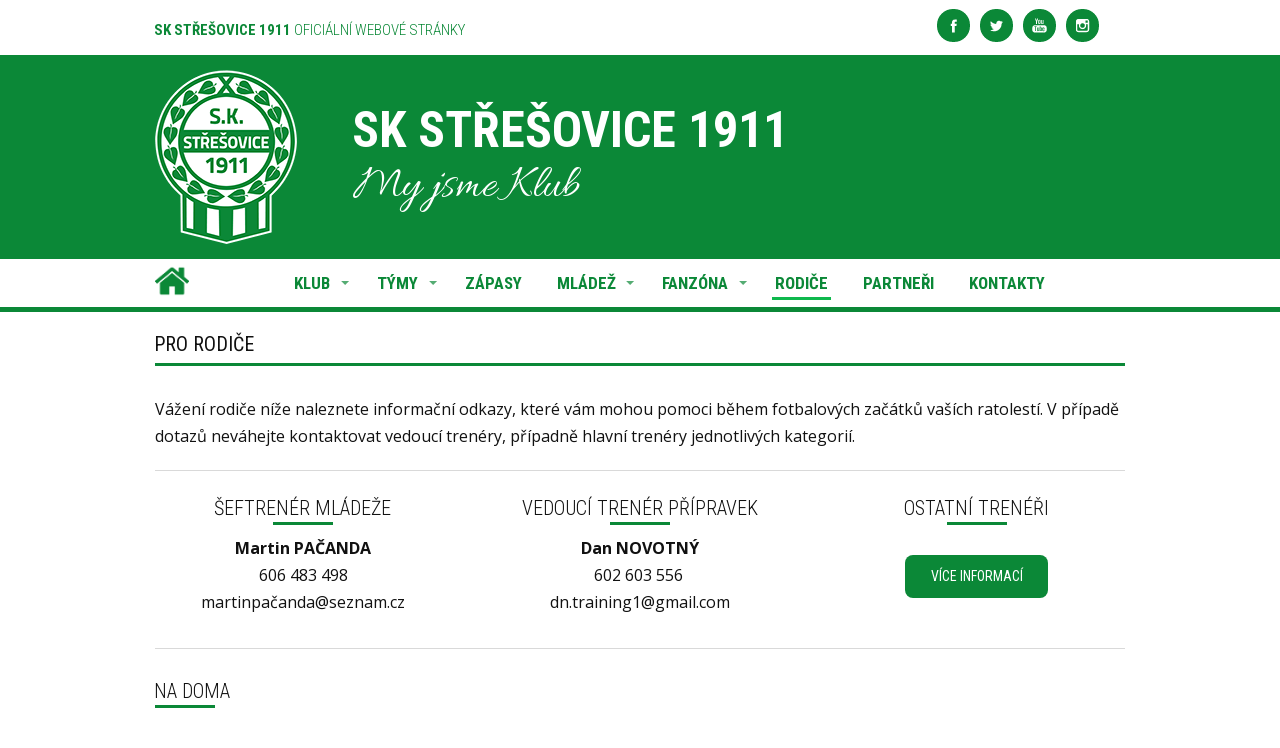

--- FILE ---
content_type: text/html; charset=UTF-8
request_url: https://sk-stresovice-1911.cz/rodice/
body_size: 21456
content:
<!DOCTYPE html>
<html lang="cs">
	<head>
		<meta charset="UTF-8"/>
		<meta http-equiv="X-UA-Compatible" content="IE=edge"/>
		<meta name="viewport" content="width=device-width, initial-scale=1">
		<title>Rodiče | SK Střešovice 1911</title>

		<meta name='robots' content='max-image-preview:large' />
<link rel='dns-prefetch' href='//www.googletagmanager.com' />
<link rel="alternate" type="application/rss+xml" title="SK Střešovice 1911 &raquo; RSS komentářů pro Rodiče" href="https://sk-stresovice-1911.cz/rodice/feed/" />
<link rel="alternate" title="oEmbed (JSON)" type="application/json+oembed" href="https://sk-stresovice-1911.cz/wp-json/oembed/1.0/embed?url=https%3A%2F%2Fsk-stresovice-1911.cz%2Frodice%2F" />
<link rel="alternate" title="oEmbed (XML)" type="text/xml+oembed" href="https://sk-stresovice-1911.cz/wp-json/oembed/1.0/embed?url=https%3A%2F%2Fsk-stresovice-1911.cz%2Frodice%2F&#038;format=xml" />
<style id='wp-img-auto-sizes-contain-inline-css' type='text/css'>
img:is([sizes=auto i],[sizes^="auto," i]){contain-intrinsic-size:3000px 1500px}
/*# sourceURL=wp-img-auto-sizes-contain-inline-css */
</style>
<style id='wp-emoji-styles-inline-css' type='text/css'>

	img.wp-smiley, img.emoji {
		display: inline !important;
		border: none !important;
		box-shadow: none !important;
		height: 1em !important;
		width: 1em !important;
		margin: 0 0.07em !important;
		vertical-align: -0.1em !important;
		background: none !important;
		padding: 0 !important;
	}
/*# sourceURL=wp-emoji-styles-inline-css */
</style>
<style id='wp-block-library-inline-css' type='text/css'>
:root{--wp-block-synced-color:#7a00df;--wp-block-synced-color--rgb:122,0,223;--wp-bound-block-color:var(--wp-block-synced-color);--wp-editor-canvas-background:#ddd;--wp-admin-theme-color:#007cba;--wp-admin-theme-color--rgb:0,124,186;--wp-admin-theme-color-darker-10:#006ba1;--wp-admin-theme-color-darker-10--rgb:0,107,160.5;--wp-admin-theme-color-darker-20:#005a87;--wp-admin-theme-color-darker-20--rgb:0,90,135;--wp-admin-border-width-focus:2px}@media (min-resolution:192dpi){:root{--wp-admin-border-width-focus:1.5px}}.wp-element-button{cursor:pointer}:root .has-very-light-gray-background-color{background-color:#eee}:root .has-very-dark-gray-background-color{background-color:#313131}:root .has-very-light-gray-color{color:#eee}:root .has-very-dark-gray-color{color:#313131}:root .has-vivid-green-cyan-to-vivid-cyan-blue-gradient-background{background:linear-gradient(135deg,#00d084,#0693e3)}:root .has-purple-crush-gradient-background{background:linear-gradient(135deg,#34e2e4,#4721fb 50%,#ab1dfe)}:root .has-hazy-dawn-gradient-background{background:linear-gradient(135deg,#faaca8,#dad0ec)}:root .has-subdued-olive-gradient-background{background:linear-gradient(135deg,#fafae1,#67a671)}:root .has-atomic-cream-gradient-background{background:linear-gradient(135deg,#fdd79a,#004a59)}:root .has-nightshade-gradient-background{background:linear-gradient(135deg,#330968,#31cdcf)}:root .has-midnight-gradient-background{background:linear-gradient(135deg,#020381,#2874fc)}:root{--wp--preset--font-size--normal:16px;--wp--preset--font-size--huge:42px}.has-regular-font-size{font-size:1em}.has-larger-font-size{font-size:2.625em}.has-normal-font-size{font-size:var(--wp--preset--font-size--normal)}.has-huge-font-size{font-size:var(--wp--preset--font-size--huge)}.has-text-align-center{text-align:center}.has-text-align-left{text-align:left}.has-text-align-right{text-align:right}.has-fit-text{white-space:nowrap!important}#end-resizable-editor-section{display:none}.aligncenter{clear:both}.items-justified-left{justify-content:flex-start}.items-justified-center{justify-content:center}.items-justified-right{justify-content:flex-end}.items-justified-space-between{justify-content:space-between}.screen-reader-text{border:0;clip-path:inset(50%);height:1px;margin:-1px;overflow:hidden;padding:0;position:absolute;width:1px;word-wrap:normal!important}.screen-reader-text:focus{background-color:#ddd;clip-path:none;color:#444;display:block;font-size:1em;height:auto;left:5px;line-height:normal;padding:15px 23px 14px;text-decoration:none;top:5px;width:auto;z-index:100000}html :where(.has-border-color){border-style:solid}html :where([style*=border-top-color]){border-top-style:solid}html :where([style*=border-right-color]){border-right-style:solid}html :where([style*=border-bottom-color]){border-bottom-style:solid}html :where([style*=border-left-color]){border-left-style:solid}html :where([style*=border-width]){border-style:solid}html :where([style*=border-top-width]){border-top-style:solid}html :where([style*=border-right-width]){border-right-style:solid}html :where([style*=border-bottom-width]){border-bottom-style:solid}html :where([style*=border-left-width]){border-left-style:solid}html :where(img[class*=wp-image-]){height:auto;max-width:100%}:where(figure){margin:0 0 1em}html :where(.is-position-sticky){--wp-admin--admin-bar--position-offset:var(--wp-admin--admin-bar--height,0px)}@media screen and (max-width:600px){html :where(.is-position-sticky){--wp-admin--admin-bar--position-offset:0px}}

/*# sourceURL=wp-block-library-inline-css */
</style><style id='global-styles-inline-css' type='text/css'>
:root{--wp--preset--aspect-ratio--square: 1;--wp--preset--aspect-ratio--4-3: 4/3;--wp--preset--aspect-ratio--3-4: 3/4;--wp--preset--aspect-ratio--3-2: 3/2;--wp--preset--aspect-ratio--2-3: 2/3;--wp--preset--aspect-ratio--16-9: 16/9;--wp--preset--aspect-ratio--9-16: 9/16;--wp--preset--color--black: #000000;--wp--preset--color--cyan-bluish-gray: #abb8c3;--wp--preset--color--white: #ffffff;--wp--preset--color--pale-pink: #f78da7;--wp--preset--color--vivid-red: #cf2e2e;--wp--preset--color--luminous-vivid-orange: #ff6900;--wp--preset--color--luminous-vivid-amber: #fcb900;--wp--preset--color--light-green-cyan: #7bdcb5;--wp--preset--color--vivid-green-cyan: #00d084;--wp--preset--color--pale-cyan-blue: #8ed1fc;--wp--preset--color--vivid-cyan-blue: #0693e3;--wp--preset--color--vivid-purple: #9b51e0;--wp--preset--gradient--vivid-cyan-blue-to-vivid-purple: linear-gradient(135deg,rgb(6,147,227) 0%,rgb(155,81,224) 100%);--wp--preset--gradient--light-green-cyan-to-vivid-green-cyan: linear-gradient(135deg,rgb(122,220,180) 0%,rgb(0,208,130) 100%);--wp--preset--gradient--luminous-vivid-amber-to-luminous-vivid-orange: linear-gradient(135deg,rgb(252,185,0) 0%,rgb(255,105,0) 100%);--wp--preset--gradient--luminous-vivid-orange-to-vivid-red: linear-gradient(135deg,rgb(255,105,0) 0%,rgb(207,46,46) 100%);--wp--preset--gradient--very-light-gray-to-cyan-bluish-gray: linear-gradient(135deg,rgb(238,238,238) 0%,rgb(169,184,195) 100%);--wp--preset--gradient--cool-to-warm-spectrum: linear-gradient(135deg,rgb(74,234,220) 0%,rgb(151,120,209) 20%,rgb(207,42,186) 40%,rgb(238,44,130) 60%,rgb(251,105,98) 80%,rgb(254,248,76) 100%);--wp--preset--gradient--blush-light-purple: linear-gradient(135deg,rgb(255,206,236) 0%,rgb(152,150,240) 100%);--wp--preset--gradient--blush-bordeaux: linear-gradient(135deg,rgb(254,205,165) 0%,rgb(254,45,45) 50%,rgb(107,0,62) 100%);--wp--preset--gradient--luminous-dusk: linear-gradient(135deg,rgb(255,203,112) 0%,rgb(199,81,192) 50%,rgb(65,88,208) 100%);--wp--preset--gradient--pale-ocean: linear-gradient(135deg,rgb(255,245,203) 0%,rgb(182,227,212) 50%,rgb(51,167,181) 100%);--wp--preset--gradient--electric-grass: linear-gradient(135deg,rgb(202,248,128) 0%,rgb(113,206,126) 100%);--wp--preset--gradient--midnight: linear-gradient(135deg,rgb(2,3,129) 0%,rgb(40,116,252) 100%);--wp--preset--font-size--small: 13px;--wp--preset--font-size--medium: 20px;--wp--preset--font-size--large: 36px;--wp--preset--font-size--x-large: 42px;--wp--preset--spacing--20: 0.44rem;--wp--preset--spacing--30: 0.67rem;--wp--preset--spacing--40: 1rem;--wp--preset--spacing--50: 1.5rem;--wp--preset--spacing--60: 2.25rem;--wp--preset--spacing--70: 3.38rem;--wp--preset--spacing--80: 5.06rem;--wp--preset--shadow--natural: 6px 6px 9px rgba(0, 0, 0, 0.2);--wp--preset--shadow--deep: 12px 12px 50px rgba(0, 0, 0, 0.4);--wp--preset--shadow--sharp: 6px 6px 0px rgba(0, 0, 0, 0.2);--wp--preset--shadow--outlined: 6px 6px 0px -3px rgb(255, 255, 255), 6px 6px rgb(0, 0, 0);--wp--preset--shadow--crisp: 6px 6px 0px rgb(0, 0, 0);}:where(.is-layout-flex){gap: 0.5em;}:where(.is-layout-grid){gap: 0.5em;}body .is-layout-flex{display: flex;}.is-layout-flex{flex-wrap: wrap;align-items: center;}.is-layout-flex > :is(*, div){margin: 0;}body .is-layout-grid{display: grid;}.is-layout-grid > :is(*, div){margin: 0;}:where(.wp-block-columns.is-layout-flex){gap: 2em;}:where(.wp-block-columns.is-layout-grid){gap: 2em;}:where(.wp-block-post-template.is-layout-flex){gap: 1.25em;}:where(.wp-block-post-template.is-layout-grid){gap: 1.25em;}.has-black-color{color: var(--wp--preset--color--black) !important;}.has-cyan-bluish-gray-color{color: var(--wp--preset--color--cyan-bluish-gray) !important;}.has-white-color{color: var(--wp--preset--color--white) !important;}.has-pale-pink-color{color: var(--wp--preset--color--pale-pink) !important;}.has-vivid-red-color{color: var(--wp--preset--color--vivid-red) !important;}.has-luminous-vivid-orange-color{color: var(--wp--preset--color--luminous-vivid-orange) !important;}.has-luminous-vivid-amber-color{color: var(--wp--preset--color--luminous-vivid-amber) !important;}.has-light-green-cyan-color{color: var(--wp--preset--color--light-green-cyan) !important;}.has-vivid-green-cyan-color{color: var(--wp--preset--color--vivid-green-cyan) !important;}.has-pale-cyan-blue-color{color: var(--wp--preset--color--pale-cyan-blue) !important;}.has-vivid-cyan-blue-color{color: var(--wp--preset--color--vivid-cyan-blue) !important;}.has-vivid-purple-color{color: var(--wp--preset--color--vivid-purple) !important;}.has-black-background-color{background-color: var(--wp--preset--color--black) !important;}.has-cyan-bluish-gray-background-color{background-color: var(--wp--preset--color--cyan-bluish-gray) !important;}.has-white-background-color{background-color: var(--wp--preset--color--white) !important;}.has-pale-pink-background-color{background-color: var(--wp--preset--color--pale-pink) !important;}.has-vivid-red-background-color{background-color: var(--wp--preset--color--vivid-red) !important;}.has-luminous-vivid-orange-background-color{background-color: var(--wp--preset--color--luminous-vivid-orange) !important;}.has-luminous-vivid-amber-background-color{background-color: var(--wp--preset--color--luminous-vivid-amber) !important;}.has-light-green-cyan-background-color{background-color: var(--wp--preset--color--light-green-cyan) !important;}.has-vivid-green-cyan-background-color{background-color: var(--wp--preset--color--vivid-green-cyan) !important;}.has-pale-cyan-blue-background-color{background-color: var(--wp--preset--color--pale-cyan-blue) !important;}.has-vivid-cyan-blue-background-color{background-color: var(--wp--preset--color--vivid-cyan-blue) !important;}.has-vivid-purple-background-color{background-color: var(--wp--preset--color--vivid-purple) !important;}.has-black-border-color{border-color: var(--wp--preset--color--black) !important;}.has-cyan-bluish-gray-border-color{border-color: var(--wp--preset--color--cyan-bluish-gray) !important;}.has-white-border-color{border-color: var(--wp--preset--color--white) !important;}.has-pale-pink-border-color{border-color: var(--wp--preset--color--pale-pink) !important;}.has-vivid-red-border-color{border-color: var(--wp--preset--color--vivid-red) !important;}.has-luminous-vivid-orange-border-color{border-color: var(--wp--preset--color--luminous-vivid-orange) !important;}.has-luminous-vivid-amber-border-color{border-color: var(--wp--preset--color--luminous-vivid-amber) !important;}.has-light-green-cyan-border-color{border-color: var(--wp--preset--color--light-green-cyan) !important;}.has-vivid-green-cyan-border-color{border-color: var(--wp--preset--color--vivid-green-cyan) !important;}.has-pale-cyan-blue-border-color{border-color: var(--wp--preset--color--pale-cyan-blue) !important;}.has-vivid-cyan-blue-border-color{border-color: var(--wp--preset--color--vivid-cyan-blue) !important;}.has-vivid-purple-border-color{border-color: var(--wp--preset--color--vivid-purple) !important;}.has-vivid-cyan-blue-to-vivid-purple-gradient-background{background: var(--wp--preset--gradient--vivid-cyan-blue-to-vivid-purple) !important;}.has-light-green-cyan-to-vivid-green-cyan-gradient-background{background: var(--wp--preset--gradient--light-green-cyan-to-vivid-green-cyan) !important;}.has-luminous-vivid-amber-to-luminous-vivid-orange-gradient-background{background: var(--wp--preset--gradient--luminous-vivid-amber-to-luminous-vivid-orange) !important;}.has-luminous-vivid-orange-to-vivid-red-gradient-background{background: var(--wp--preset--gradient--luminous-vivid-orange-to-vivid-red) !important;}.has-very-light-gray-to-cyan-bluish-gray-gradient-background{background: var(--wp--preset--gradient--very-light-gray-to-cyan-bluish-gray) !important;}.has-cool-to-warm-spectrum-gradient-background{background: var(--wp--preset--gradient--cool-to-warm-spectrum) !important;}.has-blush-light-purple-gradient-background{background: var(--wp--preset--gradient--blush-light-purple) !important;}.has-blush-bordeaux-gradient-background{background: var(--wp--preset--gradient--blush-bordeaux) !important;}.has-luminous-dusk-gradient-background{background: var(--wp--preset--gradient--luminous-dusk) !important;}.has-pale-ocean-gradient-background{background: var(--wp--preset--gradient--pale-ocean) !important;}.has-electric-grass-gradient-background{background: var(--wp--preset--gradient--electric-grass) !important;}.has-midnight-gradient-background{background: var(--wp--preset--gradient--midnight) !important;}.has-small-font-size{font-size: var(--wp--preset--font-size--small) !important;}.has-medium-font-size{font-size: var(--wp--preset--font-size--medium) !important;}.has-large-font-size{font-size: var(--wp--preset--font-size--large) !important;}.has-x-large-font-size{font-size: var(--wp--preset--font-size--x-large) !important;}
/*# sourceURL=global-styles-inline-css */
</style>

<style id='classic-theme-styles-inline-css' type='text/css'>
/*! This file is auto-generated */
.wp-block-button__link{color:#fff;background-color:#32373c;border-radius:9999px;box-shadow:none;text-decoration:none;padding:calc(.667em + 2px) calc(1.333em + 2px);font-size:1.125em}.wp-block-file__button{background:#32373c;color:#fff;text-decoration:none}
/*# sourceURL=/wp-includes/css/classic-themes.min.css */
</style>
<link rel='stylesheet' id='wp-components-css' href='https://sk-stresovice-1911.cz/wp-includes/css/dist/components/style.min.css?ver=6.9' type='text/css' media='all' />
<link rel='stylesheet' id='wp-preferences-css' href='https://sk-stresovice-1911.cz/wp-includes/css/dist/preferences/style.min.css?ver=6.9' type='text/css' media='all' />
<link rel='stylesheet' id='wp-block-editor-css' href='https://sk-stresovice-1911.cz/wp-includes/css/dist/block-editor/style.min.css?ver=6.9' type='text/css' media='all' />
<link rel='stylesheet' id='wp-reusable-blocks-css' href='https://sk-stresovice-1911.cz/wp-includes/css/dist/reusable-blocks/style.min.css?ver=6.9' type='text/css' media='all' />
<link rel='stylesheet' id='wp-patterns-css' href='https://sk-stresovice-1911.cz/wp-includes/css/dist/patterns/style.min.css?ver=6.9' type='text/css' media='all' />
<link rel='stylesheet' id='wp-editor-css' href='https://sk-stresovice-1911.cz/wp-includes/css/dist/editor/style.min.css?ver=6.9' type='text/css' media='all' />
<link rel='stylesheet' id='block-robo-gallery-style-css-css' href='https://sk-stresovice-1911.cz/wp-content/plugins/robo-gallery/includes/extensions/block/dist/blocks.style.build.css?ver=5.1.2' type='text/css' media='all' />
<link rel='stylesheet' id='mioweb_content_css-css' href='https://sk-stresovice-1911.cz/wp-content/themes/mioweb3/modules/mioweb/css/content.css?ver=1721858133' type='text/css' media='all' />
<link rel='stylesheet' id='member_content_css-css' href='https://sk-stresovice-1911.cz/wp-content/themes/mioweb3/modules/member/css/content.css?ver=1721858133' type='text/css' media='all' />
<link rel='stylesheet' id='ve-content-style-css' href='https://sk-stresovice-1911.cz/wp-content/themes/mioweb3/style.css?ver=1721858133' type='text/css' media='all' />
<script type="text/javascript" src="https://sk-stresovice-1911.cz/wp-includes/js/jquery/jquery.min.js?ver=3.7.1" id="jquery-core-js"></script>
<script type="text/javascript" src="https://sk-stresovice-1911.cz/wp-includes/js/jquery/jquery-migrate.min.js?ver=3.4.1" id="jquery-migrate-js"></script>
<script type="text/javascript" id="ve-front-script-js-extra">
/* <![CDATA[ */
var front_texts = {"required":"Mus\u00edte vyplnit v\u0161echny povinn\u00e9 \u00fadaje.","wrongemail":"Emailov\u00e1 adresa nen\u00ed platn\u00e1. Zkontrolujte pros\u00edm zda je vypln\u011bna spr\u00e1vn\u011b.","wrongnumber":"Zadejte pros\u00edm platn\u00e9 \u010d\u00edslo.","nosended":"Zpr\u00e1va se nepoda\u0159ila z nezn\u00e1m\u00e9ho d\u016fvodu odeslat."};
//# sourceURL=ve-front-script-js-extra
/* ]]> */
</script>
<script type="text/javascript" src="https://sk-stresovice-1911.cz/wp-content/themes/mioweb3/library/visualeditor/js/front.js?ver=1721858133" id="ve-front-script-js"></script>
<script type="text/javascript" id="member_front_script-js-extra">
/* <![CDATA[ */
var mem_front_texts = {"reg_nosended":"Registrace se z nezn\u00e1meho d\u016fvodu nezda\u0159ila."};
//# sourceURL=member_front_script-js-extra
/* ]]> */
</script>
<script type="text/javascript" src="https://sk-stresovice-1911.cz/wp-content/themes/mioweb3/modules/member/js/front.js?ver=1721858133" id="member_front_script-js"></script>

<!-- Google tag (gtag.js) snippet added by Site Kit -->
<!-- Google Analytics snippet added by Site Kit -->
<script type="text/javascript" src="https://www.googletagmanager.com/gtag/js?id=GT-P85PKJC" id="google_gtagjs-js" async></script>
<script type="text/javascript" id="google_gtagjs-js-after">
/* <![CDATA[ */
window.dataLayer = window.dataLayer || [];function gtag(){dataLayer.push(arguments);}
gtag("set","linker",{"domains":["sk-stresovice-1911.cz"]});
gtag("js", new Date());
gtag("set", "developer_id.dZTNiMT", true);
gtag("config", "GT-P85PKJC");
 window._googlesitekit = window._googlesitekit || {}; window._googlesitekit.throttledEvents = []; window._googlesitekit.gtagEvent = (name, data) => { var key = JSON.stringify( { name, data } ); if ( !! window._googlesitekit.throttledEvents[ key ] ) { return; } window._googlesitekit.throttledEvents[ key ] = true; setTimeout( () => { delete window._googlesitekit.throttledEvents[ key ]; }, 5 ); gtag( "event", name, { ...data, event_source: "site-kit" } ); }; 
//# sourceURL=google_gtagjs-js-after
/* ]]> */
</script>
<link rel="https://api.w.org/" href="https://sk-stresovice-1911.cz/wp-json/" /><link rel="alternate" title="JSON" type="application/json" href="https://sk-stresovice-1911.cz/wp-json/wp/v2/pages/390" /><link rel="EditURI" type="application/rsd+xml" title="RSD" href="https://sk-stresovice-1911.cz/xmlrpc.php?rsd" />
<link rel='shortlink' href='https://sk-stresovice-1911.cz/?p=390' />
<meta name="cdp-version" content="1.5.0" /><meta name="generator" content="Site Kit by Google 1.170.0" />
<link rel="alternate" type="application/rss+xml" title="Podcast RSS feed" href="https://sk-stresovice-1911.cz/feed/podcast" />

<link rel="icon" type="image/png" href="https://sk-stresovice-1911.cz/wp-content/uploads/2024/08/SKS1-1.png"><link rel="apple-touch-icon" href="https://sk-stresovice-1911.cz/wp-content/uploads/2024/08/SKS1-1.png"><meta property="og:title" content="Rodiče  "/><meta property="og:url" content="https://sk-stresovice-1911.cz/rodice/"/><meta property="og:site_name" content="SK Střešovice 1911"/><meta property="og:locale" content="cs_CZ"/><script type="text/javascript">
		var ajaxurl = "/wp-admin/admin-ajax.php";
		var locale = "cs_CZ";
		var template_directory_uri = "https://sk-stresovice-1911.cz/wp-content/themes/mioweb3";
		</script><link id="mw_gf_Roboto_Condensed" href="https://fonts.googleapis.com/css?family=Roboto+Condensed:400,300,700&subset=latin,latin-ext&display=swap" rel="stylesheet" type="text/css"><link id="mw_gf_Allura" href="https://fonts.googleapis.com/css?family=Allura:400&subset=latin,latin-ext&display=swap" rel="stylesheet" type="text/css"><link id="mw_gf_Open_Sans" href="https://fonts.googleapis.com/css?family=Open+Sans:400,700&subset=latin,latin-ext&display=swap" rel="stylesheet" type="text/css"><style>@font-face { font-family: "Bebas Neue"; src: url("/wp-content/uploads/2024/08/BebasNeueBold-w1w42.otf"); font-style: normal; font-weight: 700; }</style><style>#ve_header_12row_0.row_text_custom{}#ve_header_12row_0{background: rgba(255, 255, 255, 1);}#ve_header_12row_0.row_padding_custom{padding-top:5px;padding-bottom:5px;}#ve_header_12element_0_0_0 > .element_content{padding-bottom:0px;padding-top:5px;}#ve_header_12element_0_0_0 .ve_title{font-size: 15px;font-family: 'Roboto Condensed';color: #0b8837;font-weight: 300;line-height: 1.2;}#ve_header_12element_0_2_0 > .element_content{padding-bottom:0px;padding-top:4px;}#ve_header_12element_0_2_0 .mw_social_icon_bg{margin-right:10px;width:15px;height:15px;font-size:15px;background-color:#0b8837;}#ve_header_12element_0_2_0 .mw_social_icon_bg svg{width:15px;height:15px;}#ve_header_12element_0_2_0 .mw_social_icon_bg:hover{background-color:#096d2c;}#ve_header_12row_1.row_text_custom{}#ve_header_12row_1{background: rgba(11, 136, 55, 1);}#ve_header_12row_1.row_padding_custom{padding-top:15px;padding-bottom:15px;}#ve_header_12element_1_0_0 > .element_content{}#ve_header_12element_1_0_0 .element_image_overlay_icon_container{background-color:rgba(0,0,0,0.3);}#ve_header_12element_1_0_0 .element_image_container img{object-position:50% 50%;}#ve_header_12element_1_1_0 > .element_content{padding-bottom:0px;}#ve_header_12element_1_1_0 .ve_title{font-size: 50px;font-family: 'Roboto Condensed';font-weight: 300;line-height: 1.2;}#ve_header_12element_1_1_1 > .element_content{padding-bottom:0px;}#ve_header_12element_1_1_1 .ve_title{font-size: 45px;font-family: 'Allura';font-weight: 400;line-height: 1.2;}#ve_header_12row_2.row_text_custom{}#ve_header_12row_2{background: rgba(255, 255, 255, 1);}#ve_header_12row_2.row_padding_custom{padding-top:20px;padding-bottom:20px;}#ve_header_12element_2_0_0 > .element_content{padding-bottom:0px;}#ve_header_12element_2_0_0 .element_image_overlay_icon_container{background-color:rgba(0,0,0,0.3);}#ve_header_12element_2_0_0 .element_image_container{max-width:60px;}#ve_header_12element_2_0_0 .element_image_label{max-width:60px;}#ve_header_12element_2_0_0 .element_image_container img{object-position:50% 50%;}#ve_header_12row_3.row_text_custom{}#ve_header_12row_3{background: rgba(11, 136, 55, 1);}#ve_header_12row_3.row_padding_custom{padding-top:20px;padding-bottom:20px;}#ve_header_12element_3_0_0 > .element_content{padding-bottom:0px;padding-top:15px;}#ve_header_12element_3_0_0 .ve_title{font-size: 24px;font-family: 'Roboto Condensed';color: #ffffff;font-weight: 300;line-height: 1.2;}#ve_header_12element_3_0_1 > .element_content{padding-bottom:10px;padding-top:5px;}#ve_header_12element_3_0_1 .ve_title{font-size: 18px;font-family: 'Roboto Condensed';color: #ffffff;font-weight: 300;line-height: 1.2;}#ve_header_12element_3_0_2 > .element_content{padding-bottom:0px;padding-top:10px;}#ve_header_12element_3_0_2 .mw_social_icon_bg{margin-right:10px;width:15px;height:15px;font-size:15px;background-color:#ffffff;}#ve_header_12element_3_0_2 .mw_social_icon_bg svg{width:15px;height:15px;}#ve_header_12element_3_0_2 .mw_social_icon_bg:hover{background-color:#cccccc;}#header{background: rgba(255, 255, 255, 1);border-bottom: 5px solid #0b8837;}#site_title{font-size: 25px;font-family: 'Roboto Condensed';color: #ffffff;font-weight: 400;}#site_title img{max-width:34px;}.mw_header .menu > li > a{font-size: 17px;font-family: 'Roboto Condensed';font-weight: 700;line-height: 1;}.header_nav_container nav .menu > li > a, .mw_header_icons a{color:#0b8837;}.menu_style_h3 .menu > li:after, .menu_style_h4 .menu > li:after{color:#0b8837;}#mobile_nav{color:#0b8837;}#mobile_nav svg{fill:#0b8837;}.mw_to_cart svg{fill:#0b8837;}.header_nav_container .sub-menu{background-color:#ffffff;}.menu_style_h6 .menu,.menu_style_h6 .mw_header_right_menu,.menu_style_h7 .header_nav_fullwidth_container,.menu_style_h6 #mobile_nav,.menu_style_h7 #mobile_nav{}.mw_to_cart:hover svg{fill:#0eb84d;}.menu_style_h1 .menu > li.current-menu-item a, .menu_style_h1 .menu > li.current-page-ancestor > a, .menu_style_h3 .menu > li.current-menu-item a, .menu_style_h3 .menu > li.current-page-ancestor > a, .menu_style_h4 .menu > li.current-menu-item a, .menu_style_h4 .menu > li.current-page-ancestor > a, .menu_style_h8 .menu > li.current-menu-item a, .menu_style_h9 .menu > li.current-menu-item a, .mw_header_icons a:hover, .menu_style_h1 .menu > li:hover > a, .menu_style_h3 .menu > li:hover > a, .menu_style_h4 .menu > li:hover > a, .menu_style_h8 .menu > li:hover > a, .menu_style_h9 .menu > li:hover > a{color:#0eb84d;}.menu_style_h2 li span{background-color:#0eb84d;}#mobile_nav:hover{color:#0eb84d;}#mobile_nav:hover svg{fill:#0eb84d;}.menu_style_h5 .menu > li:hover > a, .menu_style_h5 .menu > li.current-menu-item > a, .menu_style_h5 .menu > li.current-page-ancestor > a, .menu_style_h5 .menu > li.current_page_parent > a, .menu_style_h5 .menu > li:hover > a:before{background-color:#0eb84d;}.menu_style_h5 .sub-menu{background-color:#0eb84d;}.menu_style_h6 .menu > li:hover > a, .menu_style_h6 .menu > li.current-menu-item > a, .menu_style_h6 .menu > li.current-page-ancestor > a, .menu_style_h6 .menu > li.current_page_parent > a, .menu_style_h7 .menu > li:hover > a, .menu_style_h7 .menu > li.current-menu-item > a, .menu_style_h7 .menu > li.current-page-ancestor > a, .menu_style_h7 .menu > li.current_page_parent > a{background-color:#0eb84d;}.menu_style_h6 .sub-menu, .menu_style_h7 .sub-menu{background-color:#0eb84d;}.mw_header_icons{font-size:20px;}#header_in{padding-top:5px;padding-bottom:5px;}#header.ve_fixed_header_scrolled{}.ve_fixed_header_scrolled #header_in{padding-top:Arraypx;padding-bottom:Arraypx;}.ve_fixed_header_scrolled #site_title{}.ve_fixed_header_scrolled .header_nav_container nav .menu > li > a, .ve_fixed_header_scrolled .mw_header_icons a{color:#0b8837;}.ve_fixed_header_scrolled.menu_style_h3 .menu > li:after, .ve_fixed_header_scrolled.menu_style_h4 .menu > li:after{color:#0b8837;}.ve_fixed_header_scrolled #mobile_nav{color:#0b8837;}.ve_fixed_header_scrolled #mobile_nav svg, .ve_fixed_header_scrolled .mw_to_cart svg{fill:#0b8837;}.ve_fixed_header_scrolled .mw_to_cart:hover svg{}.ve_fixed_header_scrolled.menu_style_h1 .menu > li.current-menu-item a, .ve_fixed_header_scrolled.menu_style_h1 .menu > li.current-page-ancestor > a, .ve_fixed_header_scrolled.menu_style_h3 .menu > li.current-menu-item a, .ve_fixed_header_scrolled.menu_style_h3 .menu > li.current-page-ancestor > a, .ve_fixed_header_scrolled.menu_style_h4 .menu > li.current-menu-item a, .ve_fixed_header_scrolled.menu_style_h4 .menu > li.current-page-ancestor > a, .ve_fixed_header_scrolled.menu_style_h8 .menu > li.current-menu-item a, .ve_fixed_header_scrolled.menu_style_h9 .menu > li.current-menu-item a, .ve_fixed_header_scrolled .mw_header_icons a:hover, .ve_fixed_header_scrolled.menu_style_h1 .menu > li:hover > a, .ve_fixed_header_scrolled.menu_style_h3 .menu > li:hover > a, .ve_fixed_header_scrolled.menu_style_h4 .menu > li:hover > a, .ve_fixed_header_scrolled.menu_style_h8 .menu > li:hover > a, .ve_fixed_header_scrolled.menu_style_h9 .menu > li:hover > a{}.ve_fixed_header_scrolled.menu_style_h2 li span{}.ve_fixed_header_scrolled #mobile_nav:hover{}.ve_fixed_header_scrolled #mobile_nav:hover svg{}.ve_fixed_header_scrolled.menu_style_h5 .menu > li:hover > a, .ve_fixed_header_scrolled.menu_style_h5 .menu > li.current-menu-item > a, .ve_fixed_header_scrolled.menu_style_h5 .menu > li.current-page-ancestor > a, .ve_fixed_header_scrolled.menu_style_h5 .menu > li.current_page_parent > a, .ve_fixed_header_scrolled.menu_style_h5 .menu > li:hover > a:before{}.ve_fixed_header_scrolled.menu_style_h5 .sub-menu{}.ve_fixed_header_scrolled.menu_style_h6 .menu > li:hover > a, .ve_fixed_header_scrolled.menu_style_h6 .menu > li.current-menu-item > a, .ve_fixed_header_scrolled.menu_style_h6 .menu > li.current-page-ancestor > a, .ve_fixed_header_scrolled.menu_style_h6 .menu > li.current_page_parent > a, .ve_fixed_header_scrolled.menu_style_h7 .menu > li:hover > a, .ve_fixed_header_scrolled.menu_style_h7 .menu > li.current-menu-item > a, .ve_fixed_header_scrolled.menu_style_h7 .menu > li.current-page-ancestor > a, .ve_fixed_header_scrolled.menu_style_h7 .menu > li.current_page_parent > a{}.ve_fixed_header_scrolled.menu_style_h6 .sub-menu, .ve_fixed_header_scrolled.menu_style_h7 .sub-menu{}body:not(.page_with_transparent_header) .row_height_full{min-height:calc(100vh - 48px);}.page_with_transparent_header .visual_content_main:not(.mw_transparent_header_padding) > .row:first-child .row_fix_width, .page_with_transparent_header .visual_content_main:not(.mw_transparent_header_padding) .mw_page_builder_content > .row:nth-child(2) .row_fix_width{padding-top:28px;}.page_with_transparent_header .visual_content_main:not(.mw_transparent_header_padding) > .row:first-child .miocarousel .row_fix_width, .page_with_transparent_header .visual_content_main:not(.mw_transparent_header_padding) .mw_page_builder_content > .row:nth-child(2) .miocarousel .row_fix_width{padding-top:58px;}.page_with_transparent_header #wrapper > .empty_content, .page_with_transparent_header .mw_transparent_header_padding{padding-top:48px;}#cms_footer_15row_0.row_text_custom{}#cms_footer_15row_0{background: rgba(2, 28, 12, 1);}#cms_footer_15row_0.row_padding_custom{padding-top:50px;padding-bottom:50px;}#cms_footer_15element_0_0_0 > .element_content{padding-top:25px;}#cms_footer_15element_0_0_0 .in_element_content{font-size: 18px;color: #0b8837;}#cms_footer_15element_0_0_0 .element_text_style_2{background:rgba(232,232,232,1);}#cms_footer_15element_sub_0_0_1_0_0 > .element_content{}#cms_footer_15element_sub_0_0_1_0_0 .element_image_overlay_icon_container{background-color:rgba(0,0,0,0.3);}#cms_footer_15element_sub_0_0_1_0_0 .element_image_container{max-width:50px;}#cms_footer_15element_sub_0_0_1_0_0 .element_image_label{max-width:50px;}#cms_footer_15element_sub_0_0_1_0_0 .element_image_container img{object-position:50% 50%;}#cms_footer_15element_sub_0_0_1_1_0 > .element_content{}#cms_footer_15element_sub_0_0_1_1_0 .element_image_overlay_icon_container{background-color:rgba(0,0,0,0.3);}#cms_footer_15element_sub_0_0_1_1_0 .element_image_container{max-width:50px;}#cms_footer_15element_sub_0_0_1_1_0 .element_image_label{max-width:50px;}#cms_footer_15element_sub_0_0_1_1_0 .element_image_container img{object-position:50% 50%;}#cms_footer_15element_0_0_1 > .element_content{}#cms_footer_15element_0_1_0 > .element_content{}#cms_footer_15element_0_1_0 .element_image_overlay_icon_container{background-color:rgba(0,0,0,0.3);}#cms_footer_15element_0_1_0 .element_image_container img{object-position:50% 50%;}#cms_footer_15element_0_2_0 > .element_content{padding-top:12px;}#cms_footer_15element_0_2_0 .mw_social_icon_bg{margin-right:22px;width:24px;height:24px;font-size:24px;background-color:#0b8837;}#cms_footer_15element_0_2_0 .mw_social_icon_bg svg{width:24px;height:24px;}#cms_footer_15element_0_2_0 .mw_social_icon_bg:hover{background-color:#06471e;}#cms_footer_15row_1.row_text_custom{}#cms_footer_15row_1{background: rgba(2, 28, 12, 1);}#cms_footer_15row_1.row_padding_custom{padding-top:50px;padding-bottom:50px;}#cms_footer_15element_1_0_0 > .element_content{padding-bottom:10px;}#cms_footer_15element_1_0_0 .element_image_overlay_icon_container{background-color:rgba(0,0,0,0.3);}#cms_footer_15element_1_0_0 .element_image_container img{object-position:50% 50%;}#cms_footer_15element_1_0_1 > .element_content{padding-bottom:15px;padding-top:10px;}#cms_footer_15element_1_0_1 .in_element_content{font-size: 18px;color: #0b8837;}#cms_footer_15element_1_0_1 .element_text_style_2{background:rgba(232,232,232,1);}#cms_footer_15element_1_0_2 > .element_content{padding-top:0px;}#cms_footer_15element_1_0_2 .mw_social_icon_bg{margin-right:22px;width:24px;height:24px;font-size:24px;background-color:#0b8837;}#cms_footer_15element_1_0_2 .mw_social_icon_bg svg{width:24px;height:24px;}#cms_footer_15element_1_0_2 .mw_social_icon_bg:hover{background-color:#06471e;}#cms_footer_15element_sub_1_0_3_0_0 > .element_content{}#cms_footer_15element_sub_1_0_3_0_0 .element_image_overlay_icon_container{background-color:rgba(0,0,0,0.3);}#cms_footer_15element_sub_1_0_3_0_0 .element_image_container{max-width:50px;}#cms_footer_15element_sub_1_0_3_0_0 .element_image_label{max-width:50px;}#cms_footer_15element_sub_1_0_3_0_0 .element_image_container img{object-position:50% 50%;}#cms_footer_15element_sub_1_0_3_1_0 > .element_content{}#cms_footer_15element_sub_1_0_3_1_0 .element_image_overlay_icon_container{background-color:rgba(0,0,0,0.3);}#cms_footer_15element_sub_1_0_3_1_0 .element_image_container{max-width:50px;}#cms_footer_15element_sub_1_0_3_1_0 .element_image_label{max-width:50px;}#cms_footer_15element_sub_1_0_3_1_0 .element_image_container img{object-position:50% 50%;}#cms_footer_15element_1_0_3 > .element_content{}#footer .footer_end{background: rgba(31, 31, 31, 1);font-size: 15px;color: #7a7a7a;}#row_0.row_text_custom{}#row_0{background: rgba(255,255,255,1);}#row_0.row_padding_custom{padding-top:20px;padding-bottom:5px;}#element_0_0_0 > .element_content{padding-bottom:10px;}#element_0_0_0 .ve_title{font-size: 20px;font-family: 'Roboto Condensed';font-weight: 400;line-height: 1.2;border: 3px solid #0b8837;}#element_0_0_1 > .element_content{padding-bottom:20px;padding-top:20px;}#element_0_0_1 .in_element_content{font-size: 16px;}#element_0_0_1 .element_text_style_2{background:rgba(232,232,232,1);}#element_0_0_2 > .element_content{}#row_1.row_text_custom{}#row_1{background: rgba(255,255,255,1);}#row_1.row_padding_custom{padding-top:20px;padding-bottom:20px;}#element_1_0_0 > .element_content{padding-bottom:10px;padding-top:0px;}#element_1_0_0 .ve_title{font-size: 20px;font-family: 'Roboto Condensed';font-weight: 300;line-height: 1.2;padding-bottom:5px;}#element_1_0_0 .ve_title_decoration{background-color:#0b8837;}#element_1_0_1 > .element_content{}#element_1_0_1 .in_element_content{}#element_1_0_1 .element_text_style_2{background:rgba(232,232,232,1);}#element_1_1_0 > .element_content{padding-bottom:10px;padding-top:0px;}#element_1_1_0 .ve_title{font-size: 20px;font-family: 'Roboto Condensed';font-weight: 300;line-height: 1.2;padding-bottom:5px;}#element_1_1_0 .ve_title_decoration{background-color:#0b8837;}#element_1_1_1 > .element_content{}#element_1_1_1 .in_element_content{}#element_1_1_1 .element_text_style_2{background:rgba(232,232,232,1);}#element_1_2_0 > .element_content{padding-bottom:10px;padding-top:0px;}#element_1_2_0 .ve_title{font-size: 20px;font-family: 'Roboto Condensed';font-weight: 300;line-height: 1.2;padding-bottom:5px;}#element_1_2_0 .ve_title_decoration{background-color:#0b8837;}#element_1_2_1 > .element_content{padding-bottom:20px;padding-top:20px;}#element_1_2_1 .ve_content_first_button.ve_content_button_size_custom{font-size:18px;}#element_1_2_1 .ve_content_first_button.ve_content_button_style_custom_button{font-family: 'Roboto Condensed';font-weight: 400;color:#ffffff;background: rgba(11, 136, 55, 1);-moz-border-radius: 8px;-webkit-border-radius: 8px;-khtml-border-radius: 8px;border-radius: 8px;padding: calc(1em - 0px) 1.8em calc(1em - 0px) 1.8em;}#element_1_2_1 .ve_content_first_button.ve_content_button_style_custom_button .ve_button_subtext{}#element_1_2_1 .ve_content_first_button.ve_content_button_style_custom_button:hover{color:#ffffff;background: #0da342;border-color:#0da342;}#row_2.row_text_custom{}#row_2{background: rgba(255,255,255,1);}#row_2.row_padding_custom{padding-top:10px;padding-bottom:10px;}#element_2_0_0 > .element_content{}#element_2_0_1 > .element_content{padding-bottom:10px;padding-top:0px;}#element_2_0_1 .ve_title{font-size: 20px;font-family: 'Roboto Condensed';font-weight: 300;line-height: 1.2;padding-bottom:5px;}#element_2_0_1 .ve_title_decoration{background-color:#0b8837;}#row_3.row_text_custom{}#row_3{background: rgba(255,255,255,1);}#row_3.row_padding_custom{padding-top:10px;padding-bottom:010px;}#element_3_0_0 > .element_content{}#element_3_0_0 .element_image_overlay_icon_container{background-color:rgba(0,0,0,0.3);}#element_3_0_0 .element_image_container img{object-position:50% 50%;}#element_3_1_0 > .element_content{}#element_3_1_0 .element_image_overlay_icon_container{background-color:rgba(0,0,0,0.3);}#element_3_1_0 .element_image_container img{object-position:50% 50%;}#element_3_2_0 > .element_content{}#element_3_2_0 .element_image_overlay_icon_container{background-color:rgba(0,0,0,0.3);}#element_3_2_0 .element_image_container img{object-position:50% 50%;}#row_4.row_text_custom{}#row_4{background: rgba(255,255,255,1);}#row_4.row_padding_custom{padding-top:20px;padding-bottom:20px;}#element_4_0_0 > .element_content{padding-bottom:10px;padding-top:0px;}#element_4_0_0 .ve_title{font-size: 20px;font-family: 'Roboto Condensed';font-weight: 300;line-height: 1.2;padding-bottom:5px;}#element_4_0_0 .ve_title_decoration{background-color:#0b8837;}#element_4_0_1 > .element_content{}#element_4_0_1 .in_element_content{font-size: 16px;}#element_4_0_1 .element_text_style_2{background:rgba(232,232,232,1);}#element_4_1_0 > .element_content{padding-bottom:10px;padding-top:0px;}#element_4_1_0 .ve_title{font-size: 20px;font-family: 'Roboto Condensed';font-weight: 300;line-height: 1.2;padding-bottom:5px;}#element_4_1_0 .ve_title_decoration{background-color:#0b8837;}#element_4_1_1 > .element_content{}#element_4_1_1 .in_element_content{}#element_4_1_1 .element_text_style_2{background:rgba(232,232,232,1);}#row_5.row_text_custom{}#row_5{background: rgba(255,255,255,1);}#row_5.row_padding_custom{padding-top:30px;padding-bottom:30px;}#row_5 .mw_row_shape_divider_top svg{fill:rgb(255, 255, 255);}#row_5 .mw_row_shape_divider_top{height:100px;}#row_5 .mw_row_shape_divider_bottom svg{fill:rgb(255, 255, 255);}#row_5 .mw_row_shape_divider_bottom{height:100px;}#row_5 .row_background_container{background-image: url(https://sk-stresovice-1911.cz/wp-content/uploads/2024/07/8.jpeg);background-position: 50% 50%;background-repeat: no-repeat;}#row_5 .row_background_container .background_overlay{background-color:rgba(11, 138, 57, 0.8);}#row_5.row_height_custom{min-height:100px;}#row_5.row_height_custom .miocarousel{min-height:100px;}#row_6.row_text_custom{}#row_6{background: rgba(255,255,255,1);}#row_6.row_padding_custom{padding-top:25px;padding-bottom:35px;}#row_6 .mw_row_shape_divider_top svg{fill:rgb(255, 255, 255);}#row_6 .mw_row_shape_divider_top{height:100px;}#row_6 .mw_row_shape_divider_bottom svg{fill:rgb(255, 255, 255);}#row_6 .mw_row_shape_divider_bottom{height:100px;}#row_6 .row_background_container{background-image: url(https://sk-stresovice-1911.cz/wp-content/uploads/2024/07/1.jpeg);background-position: 50% 50%;background-repeat: no-repeat;}#row_6 .row_background_container .background_overlay{background-color:rgba(255, 255, 255, 0.9);}#var24_6_0_0_0 > .element_content{}#var24_6_0_0_0 .el_it_text h3{font-size: 26px;color: #0b8837;}#var24_6_0_0_0 .el_it_text .entry_content{font-size: 17px;color: #000000;}#var24_6_0_0_0 .el_it_background{background-color:#eeeeee;}#var24_6_0_0_0 .el_it_image img{object-position:50% 50%;}#var24_6_0_0_0 .ve_content_button.ve_content_button_size_custom{font-size:18px;}#var24_6_0_0_0 .ve_content_button.ve_content_button_style_custom_button{font-family: 'Bebas Neue';font-weight: 700;color:#ffffff;background: rgba(11, 136, 55, 1);-moz-border-radius: 9999px;-webkit-border-radius: 9999px;-khtml-border-radius: 9999px;border-radius: 9999px;padding: calc(1em - 0px) 2.1em calc(1em - 0px) 2.1em;}#var24_6_0_0_0 .ve_content_button.ve_content_button_style_custom_button .ve_button_subtext{}#var24_6_0_0_0 .ve_content_button.ve_content_button_style_custom_button:hover{color:#ffffff;background: #0da342;border-color:#23bfff;}#element_6_0_0 > .element_content{padding-bottom:0px;}#row_7.row_text_custom{}#row_7{}#row_7.row_padding_custom{}#row_7.row_height_custom{min-height:200px;}#row_7.row_height_custom .miocarousel{min-height:200px;}#var27_element_7_0_0 > .element_content{padding-bottom:15px;padding-top:15px;}#var27_element_7_0_0 .element_image_overlay_icon_container{background-color:rgba(0,0,0,0.3);}#var27_element_7_0_0 .element_image_container{max-width:115px;}#var27_element_7_0_0 .element_image_label{max-width:115px;}#var27_element_7_0_0 .element_image_container img{object-position:50% 50%;}#var27_element_7_1_0 > .element_content{padding-bottom:15px;padding-top:15px;}#var27_element_7_1_0 .element_image_overlay_icon_container{background-color:rgba(0,0,0,0.3);}#var27_element_7_1_0 .element_image_container{max-width:138px;}#var27_element_7_1_0 .element_image_label{max-width:138px;}#var27_element_7_1_0 .element_image_container img{object-position:50% 50%;}#var30_element_7_0_0 > .element_content{padding-bottom:15px;padding-top:15px;}#var30_element_7_0_0 .element_image_overlay_icon_container{background-color:rgba(0,0,0,0.3);}#var30_element_7_0_0 .element_image_container{max-width:250px;}#var30_element_7_0_0 .element_image_label{max-width:250px;}#var30_element_7_0_0 .element_image_container img{object-position:50% 50%;}#var30_element_7_1_0 > .element_content{padding-bottom:15px;padding-top:15px;}#var30_element_7_1_0 .element_image_overlay_icon_container{background-color:rgba(0,0,0,0.3);}#var30_element_7_1_0 .element_image_container{max-width:278px;}#var30_element_7_1_0 .element_image_label{max-width:278px;}#var30_element_7_1_0 .element_image_container img{object-position:50% 50%;}#row_7 #mw_slider_slide_1.row_text_custom{}#row_7 #mw_slider_slide_1{background: rgba(255, 255, 255, 1);}#row_7 #mw_slider_slide_1.row_padding_custom{padding-top:30px;padding-bottom:50px;}#row_7 #mw_slider_slide_2.row_text_custom{}#row_7 #mw_slider_slide_2{background: rgba(255, 255, 255, 1);}#row_7 #mw_slider_slide_2.row_padding_custom{padding-top:30px;padding-bottom:50px;}.ve_content_button_style_basic{color:#1d9fe0;-moz-border-radius: 9999px;-webkit-border-radius: 9999px;-khtml-border-radius: 9999px;border-radius: 9999px;border-color:#1d9fe0;padding: calc(1em - 2px) 1.8em calc(1em - 2px) 1.8em;}.ve_content_button_style_basic .ve_button_subtext{}.ve_content_button_style_basic:hover{color:#ffffff;background: rgba(29, 159, 224, 1);}.ve_content_button_style_inverse{color:#ffffff;-moz-border-radius: 9999px;-webkit-border-radius: 9999px;-khtml-border-radius: 9999px;border-radius: 9999px;border-color:#ffffff;padding: calc(1em - 2px) 1.8em calc(1em - 2px) 1.8em;}.ve_content_button_style_inverse .ve_button_subtext{}.ve_content_button_style_inverse:hover{color:#000000;background: rgba(255, 255, 255, 1);}.ve_content_button_style_1{font-family: 'Roboto Condensed';font-weight: 400;color:#ffffff;background: rgba(11, 138, 47, 1);-moz-border-radius: 9999px;-webkit-border-radius: 9999px;-khtml-border-radius: 9999px;border-radius: 9999px;padding: calc(1em - 0px) 1.8em calc(1em - 0px) 1.8em;}.ve_content_button_style_1 .ve_button_subtext{}.ve_content_button_style_1:hover{color:#ffffff;background: rgba(14, 184, 77, 1);}.ve_content_button_style_2{font-family: 'Roboto Condensed';font-weight: 400;color:#575757;background: rgba(255, 204, 0, 1);-moz-border-radius: 9999px;-webkit-border-radius: 9999px;-khtml-border-radius: 9999px;border-radius: 9999px;padding: calc(1em - 0px) 1.8em calc(1em - 0px) 1.8em;}.ve_content_button_style_2 .ve_button_subtext{}.ve_content_button_style_2:hover{color:#575757;background: rgba(235, 190, 12, 1);}body{background-color:#ffffff;font-size: 16px;font-family: 'Open Sans';font-weight: 400;}.row_text_auto.light_color{color:#111111;}.row_text_default{color:#111111;}.row .light_color{color:#111111;}.row .text_default{color:#111111;}a{color:#0b8837;}.row_text_auto.light_color a:not(.ve_content_button){color:#0b8837;}.row_text_default a:not(.ve_content_button){color:#0b8837;}.row .ve_content_block.text_default a:not(.ve_content_button){color:#0b8837;}a:not(.ve_content_button):hover{color:#0eb84d;}.row_text_auto.light_color a:not(.ve_content_button):hover{color:#0eb84d;}.row_text_default a:not(.ve_content_button):hover{color:#0eb84d;}.row .ve_content_block.text_default a:not(.ve_content_button):hover{color:#0eb84d;}.row_text_auto.dark_color{color:#ffffff;}.row_text_invers{color:#ffffff;}.row .text_invers{color:#ffffff;}.row .dark_color:not(.text_default){color:#ffffff;}.blog_entry_content .dark_color:not(.text_default){color:#ffffff;}.row_text_auto.dark_color a:not(.ve_content_button){color:#ffffff;}.row .dark_color:not(.text_default) a:not(.ve_content_button){color:#ffffff;}.row_text_invers a:not(.ve_content_button){color:#ffffff;}.row .ve_content_block.text_invers a:not(.ve_content_button){color:#ffffff;}.row .light_color a:not(.ve_content_button){color:#0b8837;}.row .light_color a:not(.ve_content_button):hover{color:#0eb84d;}.title_element_container,.mw_element_items_style_4 .mw_element_item:not(.dark_color) .title_element_container,.mw_element_items_style_7 .mw_element_item:not(.dark_color) .title_element_container,.in_features_element_4 .mw_feature:not(.dark_color) .title_element_container,.in_element_image_text_2 .el_it_text:not(.dark_color) .title_element_container,.in_element_image_text_3 .el_it_text:not(.dark_color) .title_element_container,.entry_content h1,.entry_content h2,.entry_content h3,.entry_content h4,.entry_content h5,.entry_content h6{font-family:Roboto Condensed;font-weight:700;line-height:1.2;}.subtitle_element_container,.mw_element_items_style_4 .mw_element_item:not(.dark_color) .subtitle_element_container,.mw_element_items_style_7 .mw_element_item:not(.dark_color) .subtitle_element_container,.in_features_element_4 .mw_feature:not(.dark_color) .subtitle_element_container,.in_element_image_text_2 .el_it_text:not(.dark_color) .subtitle_element_container,.in_element_image_text_3 .el_it_text:not(.dark_color) .subtitle_element_container{font-family:Roboto Condensed;font-weight:300;line-height:1.2;}.entry_content h1{}.entry_content h2{}.entry_content h3{}.entry_content h4{}.entry_content h5{}.entry_content h6{}.row_fix_width,.fix_width,.fixed_width_content .visual_content_main,.row_fixed,.fixed_width_page .visual_content_main,.fixed_width_page header,.fixed_width_page footer,.fixed_narrow_width_page #wrapper,.ve-header-type2 .header_nav_container{max-width:970px;}@media screen and (max-width: 969px) {#ve_header_12row_0.row_padding_custom{}#ve_header_12element_0_0_0 > .element_content{padding-top:0px;}#ve_header_12element_0_0_0 .ve_title{}#ve_header_12element_0_2_0 > .element_content{padding-top:0px;}#ve_header_12row_1.row_padding_custom{}#ve_header_12element_1_0_0 > .element_content{padding-top:0px;}#ve_header_12element_1_1_0 > .element_content{padding-top:0px;}#ve_header_12element_1_1_0 .ve_title{}#ve_header_12element_1_1_1 > .element_content{padding-top:0px;}#ve_header_12element_1_1_1 .ve_title{}#ve_header_12row_2.row_padding_custom{}#ve_header_12element_2_0_0 > .element_content{padding-top:0px;}#ve_header_12row_3.row_padding_custom{}#ve_header_12element_3_0_0 > .element_content{padding-top:0px;}#ve_header_12element_3_0_0 .ve_title{}#ve_header_12element_3_0_1 > .element_content{padding-top:0px;}#ve_header_12element_3_0_1 .ve_title{}#ve_header_12element_3_0_2 > .element_content{padding-top:0px;}#cms_footer_15row_0.row_padding_custom{}#cms_footer_15element_0_0_0 > .element_content{padding-top:0px;}#cms_footer_15element_0_0_0 .in_element_content{}#cms_footer_15element_sub_0_0_1_0_0 > .element_content{padding-top:0px;}#cms_footer_15element_sub_0_0_1_1_0 > .element_content{padding-top:0px;}#cms_footer_15element_0_0_1 > .element_content{padding-top:0px;}#cms_footer_15element_0_1_0 > .element_content{padding-top:0px;}#cms_footer_15element_0_2_0 > .element_content{padding-top:0px;}#cms_footer_15row_1.row_padding_custom{}#cms_footer_15element_1_0_0 > .element_content{padding-top:0px;}#cms_footer_15element_1_0_1 > .element_content{padding-top:0px;}#cms_footer_15element_1_0_1 .in_element_content{}#cms_footer_15element_1_0_2 > .element_content{padding-top:0px;}#cms_footer_15element_sub_1_0_3_0_0 > .element_content{padding-top:0px;}#cms_footer_15element_sub_1_0_3_1_0 > .element_content{padding-top:0px;}#cms_footer_15element_1_0_3 > .element_content{padding-top:0px;}#row_0.row_padding_custom{}#element_0_0_0 > .element_content{padding-top:0px;}#element_0_0_0 .ve_title{}#element_0_0_1 > .element_content{padding-top:0px;}#element_0_0_1 .in_element_content{}#element_0_0_2 > .element_content{padding-top:0px;}#row_1.row_padding_custom{}#element_1_0_0 > .element_content{padding-top:0px;}#element_1_0_0 .ve_title{}#element_1_0_1 > .element_content{padding-top:0px;}#element_1_0_1 .in_element_content{}#element_1_1_0 > .element_content{padding-top:0px;}#element_1_1_0 .ve_title{}#element_1_1_1 > .element_content{padding-top:0px;}#element_1_1_1 .in_element_content{}#element_1_2_0 > .element_content{padding-top:0px;}#element_1_2_0 .ve_title{}#element_1_2_1 > .element_content{padding-top:0px;}#row_2.row_padding_custom{}#element_2_0_0 > .element_content{padding-top:0px;}#element_2_0_1 > .element_content{padding-top:0px;}#element_2_0_1 .ve_title{}#row_3.row_padding_custom{}#element_3_0_0 > .element_content{padding-top:0px;}#element_3_1_0 > .element_content{padding-top:0px;}#element_3_2_0 > .element_content{padding-top:0px;}#row_4.row_padding_custom{}#element_4_0_0 > .element_content{padding-top:0px;}#element_4_0_0 .ve_title{}#element_4_0_1 > .element_content{padding-top:0px;}#element_4_0_1 .in_element_content{}#element_4_1_0 > .element_content{padding-top:0px;}#element_4_1_0 .ve_title{}#element_4_1_1 > .element_content{padding-top:0px;}#element_4_1_1 .in_element_content{}#row_5.row_padding_custom{}#row_6.row_padding_custom{}#var24_6_0_0_0 > .element_content{padding-top:0px;}#var24_6_0_0_0 .el_it_text h3{}#var24_6_0_0_0 .el_it_text .entry_content{}#element_6_0_0 > .element_content{padding-top:0px;}#var27_element_7_0_0 > .element_content{padding-top:0px;}#var27_element_7_1_0 > .element_content{padding-top:0px;}#var30_element_7_0_0 > .element_content{padding-top:0px;}#var30_element_7_1_0 > .element_content{padding-top:0px;}#row_7 #mw_slider_slide_1.row_padding_custom{}#row_7 #mw_slider_slide_2.row_padding_custom{}}@media screen and (max-width: 767px) {#ve_header_12row_0.row_padding_custom{}#ve_header_12element_0_0_0 > .element_content{padding-top:0px;}#ve_header_12element_0_0_0 .ve_title{}#ve_header_12element_0_2_0 > .element_content{padding-top:0px;}#ve_header_12row_1.row_padding_custom{}#ve_header_12element_1_0_0 > .element_content{padding-top:0px;}#ve_header_12element_1_1_0 > .element_content{padding-top:0px;}#ve_header_12element_1_1_0 .ve_title{font-size:35px;}#ve_header_12element_1_1_1 > .element_content{padding-top:0px;}#ve_header_12element_1_1_1 .ve_title{font-size:35px;}#ve_header_12row_2.row_padding_custom{}#ve_header_12element_2_0_0 > .element_content{padding-top:0px;}#ve_header_12row_3.row_padding_custom{}#ve_header_12element_3_0_0 > .element_content{padding-top:0px;}#ve_header_12element_3_0_0 .ve_title{}#ve_header_12element_3_0_1 > .element_content{padding-top:0px;}#ve_header_12element_3_0_1 .ve_title{}#ve_header_12element_3_0_2 > .element_content{padding-top:0px;}#cms_footer_15row_0.row_padding_custom{}#cms_footer_15element_0_0_0 > .element_content{padding-top:0px;}#cms_footer_15element_0_0_0 .in_element_content{}#cms_footer_15element_sub_0_0_1_0_0 > .element_content{padding-top:0px;}#cms_footer_15element_sub_0_0_1_1_0 > .element_content{padding-top:0px;}#cms_footer_15element_0_0_1 > .element_content{padding-top:0px;}#cms_footer_15element_0_1_0 > .element_content{padding-top:0px;}#cms_footer_15element_0_2_0 > .element_content{padding-top:0px;}#cms_footer_15row_1.row_padding_custom{}#cms_footer_15element_1_0_0 > .element_content{padding-top:0px;}#cms_footer_15element_1_0_1 > .element_content{padding-top:0px;}#cms_footer_15element_1_0_1 .in_element_content{}#cms_footer_15element_1_0_2 > .element_content{padding-top:0px;}#cms_footer_15element_sub_1_0_3_0_0 > .element_content{padding-top:0px;}#cms_footer_15element_sub_1_0_3_1_0 > .element_content{padding-top:0px;}#cms_footer_15element_1_0_3 > .element_content{padding-top:0px;}#row_0.row_padding_custom{}#element_0_0_0 > .element_content{padding-top:0px;}#element_0_0_0 .ve_title{}#element_0_0_1 > .element_content{padding-top:0px;}#element_0_0_1 .in_element_content{}#element_0_0_2 > .element_content{padding-top:0px;}#row_1.row_padding_custom{}#element_1_0_0 > .element_content{padding-top:0px;}#element_1_0_0 .ve_title{}#element_1_0_1 > .element_content{padding-top:0px;}#element_1_0_1 .in_element_content{}#element_1_1_0 > .element_content{padding-top:0px;}#element_1_1_0 .ve_title{}#element_1_1_1 > .element_content{padding-top:0px;}#element_1_1_1 .in_element_content{}#element_1_2_0 > .element_content{padding-top:0px;}#element_1_2_0 .ve_title{}#element_1_2_1 > .element_content{padding-top:0px;}#row_2.row_padding_custom{}#element_2_0_0 > .element_content{padding-top:0px;}#element_2_0_1 > .element_content{padding-top:0px;}#element_2_0_1 .ve_title{}#row_3.row_padding_custom{}#element_3_0_0 > .element_content{padding-top:0px;}#element_3_1_0 > .element_content{padding-top:0px;}#element_3_2_0 > .element_content{padding-top:0px;}#row_4.row_padding_custom{}#element_4_0_0 > .element_content{padding-top:0px;}#element_4_0_0 .ve_title{}#element_4_0_1 > .element_content{padding-top:0px;}#element_4_0_1 .in_element_content{}#element_4_1_0 > .element_content{padding-top:0px;}#element_4_1_0 .ve_title{}#element_4_1_1 > .element_content{padding-top:0px;}#element_4_1_1 .in_element_content{}#row_5.row_padding_custom{}#row_6.row_padding_custom{}#var24_6_0_0_0 > .element_content{padding-top:0px;}#var24_6_0_0_0 .el_it_text h3{}#var24_6_0_0_0 .el_it_text .entry_content{}#element_6_0_0 > .element_content{padding-top:0px;}#var27_element_7_0_0 > .element_content{max-width:130px;padding-top:30px;margin-top:0px;}#var27_element_7_1_0 > .element_content{padding-top:30px;margin-top:0px;}#var30_element_7_0_0 > .element_content{max-width:250px;padding-top:30px;margin-top:0px;}#var30_element_7_1_0 > .element_content{padding-top:30px;margin-top:0px;}#row_7 #mw_slider_slide_1.row_padding_custom{padding-top:20px;padding-bottom:20px;}#row_7 #mw_slider_slide_2.row_padding_custom{padding-top:20px;padding-bottom:20px;}}</style><meta name="google-site-verification" content="jvMzYReSxjsXOE0fSKQlIWtwLUgbr3zlqIpmtrXEDkM">
	<link rel='stylesheet' id='ve_lightbox_style-css' href='https://sk-stresovice-1911.cz/wp-content/themes/mioweb3/library/visualeditor/includes/lightbox/lightbox.css?ver=1721858133' type='text/css' media='all' />
<link rel='stylesheet' id='ve_miocarousel_style-css' href='https://sk-stresovice-1911.cz/wp-content/themes/mioweb3/library/visualeditor/includes/miocarousel/miocarousel.css?ver=1721858133' type='text/css' media='all' />
</head>
<body class="wp-singular page-template-default page page-id-390 wp-theme-mioweb3 ve_list_style1 desktop_view">
<div id="wrapper">
<div id="fb-root"></div><script async defer crossorigin="anonymous" src="https://connect.facebook.net/cs_CZ/sdk.js#xfbml=1&version=v12.0&autoLogAppEvents=1"></script><header><div class="visual_content  "><div id="ve_header_12row_0" class="row row_basic row_ve_header_12 row_basic ve_valign_center row_height_default row_padding_custom row_text_auto light_color hide_on_mobile" ><div class="row_background_container background_container "><div class="background_overlay"></div></div><div class="row_fix_width"><div class="col col-twofour col-first"><div  id="ve_header_12element_0_0_0"  class="element_container title_element_container "><div  class="element_content element_align_center"><div class="ve_title ve_title_style_1"><p><strong>SK STŘEŠOVICE 1911</strong> OFICIÁLNÍ WEBOVÉ STRÁNKY</p>
</div><div class="cms_clear"></div></div></div></div><div class="col col-four empty_col"></div><div class="col col-four col-last"><div  id="ve_header_12element_0_2_0"  class="element_container social_icons_element_container "><div  class="element_content element_align_center"><div class="mw_social_icons_container mw_social_icons_container_2 dark_color dark_hover_color ve_center"><a href="https://www.facebook.com/SkStresovice1911" target="_blank" class="mw_social_icon_bg"><svg role="img"><use xlink:href="https://sk-stresovice-1911.cz/wp-content/themes/mioweb3/library/visualeditor/images/icons/social-icons.svg#icon-facebook1"></use></svg></a><a href="https://twitter.com/Stresovice1911" target="_blank" class="mw_social_icon_bg"><svg role="img"><use xlink:href="https://sk-stresovice-1911.cz/wp-content/themes/mioweb3/library/visualeditor/images/icons/social-icons.svg#icon-twitter1"></use></svg></a><a href="https://www.youtube.com/channel/UCgq4xvunIveoLUTgzonQYPA" target="_blank" class="mw_social_icon_bg"><svg role="img"><use xlink:href="https://sk-stresovice-1911.cz/wp-content/themes/mioweb3/library/visualeditor/images/icons/social-icons.svg#icon-youtube1"></use></svg></a><a href="https://www.instagram.com/skstresovice1911/" target="_blank" class="mw_social_icon_bg"><svg role="img"><use xlink:href="https://sk-stresovice-1911.cz/wp-content/themes/mioweb3/library/visualeditor/images/icons/social-icons.svg#icon-instagram1"></use></svg></a></div></div></div></div></div></div><div id="ve_header_12row_1" class="row row_basic row_ve_header_12 row_basic ve_valign_center row_height_default row_padding_custom row_text_auto dark_color hide_on_mobile" ><div class="row_background_container background_container "><div class="background_overlay"></div></div><div class="row_fix_width"><div class="col col-five col_1_0 col-first"><div  id="ve_header_12element_1_0_0"  class="element_container image_element_container  hide_on_mobile"><div  class="element_content element_align_center"><div class="element_image element_image_1 ve_left "><div class="element_image_container element_image_container_inline  element_image_container_png" ><a href="http://sk-stresovice-1911.cz"  ><img  src="https://sk-stresovice-1911.cz/wp-content/uploads/2024/07/BABY-LOGO.png" alt=""  loading="lazy" /></a></div></div><div class="cms_clear"></div></div></div></div><div class="col col-fourfive col_1_1 col-last"><div  id="ve_header_12element_1_1_0"  class="element_container title_element_container "><div  class="element_content element_align_center"><div class="ve_title ve_title_style_1"><p><strong>SK STŘEŠOVICE 1911</strong></p>
</div><div class="cms_clear"></div></div></div><div  id="ve_header_12element_1_1_1"  class="element_container title_element_container "><div  class="element_content element_align_center"><div class="ve_title ve_title_style_1"><p>My jsme Klub</p>
</div><div class="cms_clear"></div></div></div></div></div></div><div id="ve_header_12row_2" class="row row_basic row_ve_header_12 row_basic ve_valign_top row_height_default row_padding_custom row_text_auto light_color hide_on_tablet hide_on_desktop" ><div class="row_background_container background_container "><div class="background_overlay"></div></div><div class="row_fix_width"><div class="col col-one col_2_0 col-first col-last"><div  id="ve_header_12element_2_0_0"  class="element_container image_element_container "><div  class="element_content element_align_center"><div class="element_image element_image_1 ve_center "><div class="element_image_container element_image_container_inline  element_image_container_png" ><a href="https://sk-stresovice-1911.cz/?p=14"  ><img  src="https://sk-stresovice-1911.cz/wp-content/uploads/2024/07/BABY-LOGO.png" alt=""  loading="lazy" /></a></div></div><div class="cms_clear"></div></div></div></div></div></div><div id="ve_header_12row_3" class="row row_basic row_ve_header_12 row_basic ve_valign_top row_height_default row_padding_custom row_text_auto dark_color hide_on_tablet hide_on_desktop" ><div class="row_background_container background_container "><div class="background_overlay"></div></div><div class="row_fix_width"><div class="col col-one col_3_0 col-first col-last"><div  id="ve_header_12element_3_0_0"  class="element_container title_element_container "><div  class="element_content element_align_center"><div class="ve_title ve_title_style_1"><p style="text-align: center;"><strong>SK STŘEŠOVICE 1911</strong> </p>
</div><div class="cms_clear"></div></div></div><div  id="ve_header_12element_3_0_1"  class="element_container title_element_container "><div  class="element_content element_align_center"><div class="ve_title ve_title_style_1"><p style="text-align: center;">OFICIÁLNÍ WEBOVÉ STRÁNKY</p>
</div><div class="cms_clear"></div></div></div><div  id="ve_header_12element_3_0_2"  class="element_container social_icons_element_container "><div  class="element_content element_align_center"><div class="mw_social_icons_container mw_social_icons_container_2 light_color light_hover_color ve_center"><a href="https://www.facebook.com/SkStresovice1911" target="_blank" class="mw_social_icon_bg"><svg role="img"><use xlink:href="https://sk-stresovice-1911.cz/wp-content/themes/mioweb3/library/visualeditor/images/icons/social-icons.svg#icon-facebook1"></use></svg></a><a href="https://twitter.com/Stresovice1911" target="_blank" class="mw_social_icon_bg"><svg role="img"><use xlink:href="https://sk-stresovice-1911.cz/wp-content/themes/mioweb3/library/visualeditor/images/icons/social-icons.svg#icon-twitter1"></use></svg></a><a href="https://www.youtube.com/channel/UCgq4xvunIveoLUTgzonQYPA" target="_blank" class="mw_social_icon_bg"><svg role="img"><use xlink:href="https://sk-stresovice-1911.cz/wp-content/themes/mioweb3/library/visualeditor/images/icons/social-icons.svg#icon-youtube1"></use></svg></a><a href="https://www.instagram.com/skstresovice1911/" target="_blank" class="mw_social_icon_bg"><svg role="img"><use xlink:href="https://sk-stresovice-1911.cz/wp-content/themes/mioweb3/library/visualeditor/images/icons/social-icons.svg#icon-instagram1"></use></svg></a></div></div></div></div></div></div></div><div class="header_with_content"><div id="header" class="mw_header ve-header-type1 menu_style_h2 menu_active_color_dark menu_submenu_bg_light ve_fixed_header ve_fixed_desktop_only header_menu_align_center"><div class="header_background_container background_container "><div class="background_overlay"></div></div><div id="header_in" class="fix_width">		<a href="https://sk-stresovice-1911.cz" id="site_title" title="SK Střešovice 1911">
		<img width="100" height="100" src="https://sk-stresovice-1911.cz/wp-content/uploads/2024/08/Home_ikona.png" class="" alt="SK Střešovice 1911" sizes="(min-width: 34px) 34px, (min-width:767px) 100vw, (min-width:34px) 34px, 90vw" decoding="async" srcset="https://sk-stresovice-1911.cz/wp-content/uploads/2024/08/Home_ikona.png 512w, https://sk-stresovice-1911.cz/wp-content/uploads/2024/08/Home_ikona-300x300.png 300w, https://sk-stresovice-1911.cz/wp-content/uploads/2024/08/Home_ikona-150x150.png 150w, https://sk-stresovice-1911.cz/wp-content/uploads/2024/08/Home_ikona-461x461.png 461w, https://sk-stresovice-1911.cz/wp-content/uploads/2024/08/Home_ikona-297x297.png 297w, https://sk-stresovice-1911.cz/wp-content/uploads/2024/08/Home_ikona-213x213.png 213w, https://sk-stresovice-1911.cz/wp-content/uploads/2024/08/Home_ikona-171x171.png 171w" />		</a>
		
		<a href="#" id="mobile_nav">
			<div class="mobile_nav_inner">
				<span>MENU</span>
				<svg role="img">
					<use xlink:href="https://sk-stresovice-1911.cz/wp-content/themes/mioweb3/library/visualeditor/images/ui_icons/symbol-defs.svg#icon-menu"></use>
				</svg>
			</div>
		</a>
		<div class="header_nav_container">
			<nav>
				<div id="mobile_nav_close"><svg role="img" ><use xlink:href="https://sk-stresovice-1911.cz/wp-content/themes/mioweb3/library/visualeditor/images/ui_icons/symbol-defs.svg#icon-x"></use></svg></div><div class="mw_header_menu_container"><div class="mw_header_menu_wrap"><ul id="menu-hlavni-menu" class="menu"><li id="menu-item-687" class="menu-item menu-item-type-post_type menu-item-object-page menu-item-has-children menu-item-687"><a href="https://sk-stresovice-1911.cz/klub/">KLUB</a><span></span>
<ul class="sub-menu">
	<li id="menu-item-688" class="menu-item menu-item-type-post_type menu-item-object-page menu-item-688"><a href="https://sk-stresovice-1911.cz/klub/">O KLUBU</a><span></span></li>
	<li id="menu-item-689" class="menu-item menu-item-type-post_type menu-item-object-page menu-item-689"><a href="https://sk-stresovice-1911.cz/klub/vedeni-2/">VEDENÍ KLUBU</a><span></span></li>
	<li id="menu-item-690" class="menu-item menu-item-type-post_type menu-item-object-page menu-item-690"><a href="https://sk-stresovice-1911.cz/klub/areal/">AREÁL</a><span></span></li>
	<li id="menu-item-691" class="menu-item menu-item-type-post_type menu-item-object-page menu-item-691"><a href="https://sk-stresovice-1911.cz/klub/historie/">HISTORIE</a><span></span></li>
</ul>
</li>
<li id="menu-item-692" class="menu-item menu-item-type-post_type menu-item-object-page menu-item-has-children menu-item-692"><a href="https://sk-stresovice-1911.cz/muzstva/">TÝMY</a><span></span>
<ul class="sub-menu">
	<li id="menu-item-693" class="menu-item menu-item-type-post_type menu-item-object-page menu-item-693"><a href="https://sk-stresovice-1911.cz/a-tym/">A &#8211; tým</a><span></span></li>
	<li id="menu-item-694" class="menu-item menu-item-type-post_type menu-item-object-page menu-item-694"><a href="https://sk-stresovice-1911.cz/b-tym-info/">B &#8211; tým</a><span></span></li>
	<li id="menu-item-695" class="menu-item menu-item-type-post_type menu-item-object-page menu-item-695"><a href="https://sk-stresovice-1911.cz/c-tym-info/">C &#8211; tým</a><span></span></li>
	<li id="menu-item-696" class="menu-item menu-item-type-post_type menu-item-object-page menu-item-696"><a href="https://sk-stresovice-1911.cz/u19-tym-info/">U19</a><span></span></li>
	<li id="menu-item-697" class="menu-item menu-item-type-post_type menu-item-object-page menu-item-697"><a href="https://sk-stresovice-1911.cz/u18-tym-info/">U18</a><span></span></li>
	<li id="menu-item-698" class="menu-item menu-item-type-post_type menu-item-object-page menu-item-698"><a href="https://sk-stresovice-1911.cz/u17-tym-info/">U17</a><span></span></li>
	<li id="menu-item-699" class="menu-item menu-item-type-post_type menu-item-object-page menu-item-699"><a href="https://sk-stresovice-1911.cz/u16-tym-info/">U16</a><span></span></li>
	<li id="menu-item-700" class="menu-item menu-item-type-post_type menu-item-object-page menu-item-700"><a href="https://sk-stresovice-1911.cz/u15-tym-info/">U15</a><span></span></li>
	<li id="menu-item-701" class="menu-item menu-item-type-post_type menu-item-object-page menu-item-701"><a href="https://sk-stresovice-1911.cz/u14-tym-info/">U14</a><span></span></li>
	<li id="menu-item-702" class="menu-item menu-item-type-post_type menu-item-object-page menu-item-702"><a href="https://sk-stresovice-1911.cz/u13-tym-info/">U13</a><span></span></li>
	<li id="menu-item-703" class="menu-item menu-item-type-post_type menu-item-object-page menu-item-703"><a href="https://sk-stresovice-1911.cz/u12-tym-info/">U12</a><span></span></li>
	<li id="menu-item-704" class="menu-item menu-item-type-post_type menu-item-object-page menu-item-704"><a href="https://sk-stresovice-1911.cz/u11-tym-info/">U11</a><span></span></li>
	<li id="menu-item-705" class="menu-item menu-item-type-post_type menu-item-object-page menu-item-705"><a href="https://sk-stresovice-1911.cz/u10-tym-info/">U10</a><span></span></li>
	<li id="menu-item-706" class="menu-item menu-item-type-post_type menu-item-object-page menu-item-706"><a href="https://sk-stresovice-1911.cz/u9-tym-info/">U9</a><span></span></li>
	<li id="menu-item-707" class="menu-item menu-item-type-post_type menu-item-object-page menu-item-707"><a href="https://sk-stresovice-1911.cz/u8-tym-info/">U8</a><span></span></li>
	<li id="menu-item-708" class="menu-item menu-item-type-post_type menu-item-object-page menu-item-708"><a href="https://sk-stresovice-1911.cz/u7-tym-info/">U7</a><span></span></li>
	<li id="menu-item-709" class="menu-item menu-item-type-post_type menu-item-object-page menu-item-709"><a href="https://sk-stresovice-1911.cz/u6-tym-info/">U6</a><span></span></li>
</ul>
</li>
<li id="menu-item-710" class="menu-item menu-item-type-post_type menu-item-object-page menu-item-710"><a href="https://sk-stresovice-1911.cz/zapasy-a-tym-podzim/">ZÁPASY</a><span></span></li>
<li id="menu-item-711" class="menu-item menu-item-type-post_type menu-item-object-page menu-item-has-children menu-item-711"><a href="https://sk-stresovice-1911.cz/mladez-informace/">MLÁDEŽ</a><span></span>
<ul class="sub-menu">
	<li id="menu-item-712" class="menu-item menu-item-type-custom menu-item-object-custom menu-item-712"><a href="http://sk-stresovice-1911.cz/mladez-informace/">INFORMACE</a><span></span></li>
	<li id="menu-item-713" class="menu-item menu-item-type-post_type menu-item-object-page menu-item-713"><a href="https://sk-stresovice-1911.cz/mladez-treneri/">TRENÉŘI</a><span></span></li>
	<li id="menu-item-714" class="menu-item menu-item-type-post_type menu-item-object-page menu-item-714"><a href="https://sk-stresovice-1911.cz/mladez-nabor/">NÁBOR</a><span></span></li>
	<li id="menu-item-715" class="menu-item menu-item-type-custom menu-item-object-custom menu-item-715"><a href="http://sk-stresovice-1911.cz/mladez-skolicka/">POHYBOVÁ ŠKOLIČKA</a><span></span></li>
	<li id="menu-item-716" class="menu-item menu-item-type-custom menu-item-object-custom menu-item-716"><a href="http://sk-stresovice-1911.cz/mladez-individualni-treninky/">INDIVIDUÁLNÍ TRÉNINKY</a><span></span></li>
	<li id="menu-item-717" class="menu-item menu-item-type-custom menu-item-object-custom menu-item-717"><a href="http://sk-stresovice-1911.cz/mladez-memorial-vojtecha-kahovce/">MEMORIÁL V. KAHOVCE</a><span></span></li>
	<li id="menu-item-718" class="menu-item menu-item-type-custom menu-item-object-custom menu-item-718"><a href="http://sk-stresovice-1911.cz/mladez-zimni-liga/">ZIMNÍ LIGA</a><span></span></li>
</ul>
</li>
<li id="menu-item-719" class="menu-item menu-item-type-post_type menu-item-object-page menu-item-has-children menu-item-719"><a href="https://sk-stresovice-1911.cz/fan-shop/">FANZÓNA</a><span></span>
<ul class="sub-menu">
	<li id="menu-item-720" class="menu-item menu-item-type-post_type menu-item-object-page menu-item-720"><a href="https://sk-stresovice-1911.cz/clanky/">ČLÁNKY</a><span></span></li>
	<li id="menu-item-721" class="menu-item menu-item-type-post_type menu-item-object-page menu-item-721"><a href="https://sk-stresovice-1911.cz/galerie-24-25-a-tym/">GALERIE</a><span></span></li>
	<li id="menu-item-722" class="menu-item menu-item-type-post_type menu-item-object-page menu-item-722"><a href="https://sk-stresovice-1911.cz/fan-shop/">FANSHOP</a><span></span></li>
	<li id="menu-item-723" class="menu-item menu-item-type-post_type menu-item-object-page menu-item-723"><a href="https://sk-stresovice-1911.cz/podcast-19-11/">PODCAST 19:11</a><span></span></li>
	<li id="menu-item-12730" class="menu-item menu-item-type-custom menu-item-object-custom menu-item-12730"><a href="https://sk-stresovice-1911.cz/fantasyliga/">TIPOVAČKA</a><span></span></li>
</ul>
</li>
<li id="menu-item-724" class="menu-item menu-item-type-post_type menu-item-object-page current-menu-item page_item page-item-390 current_page_item menu-item-724"><a href="https://sk-stresovice-1911.cz/rodice/" aria-current="page">RODIČE</a><span></span></li>
<li id="menu-item-725" class="menu-item menu-item-type-post_type menu-item-object-page menu-item-725"><a href="https://sk-stresovice-1911.cz/partneri/">PARTNEŘI</a><span></span></li>
<li id="menu-item-726" class="menu-item menu-item-type-post_type menu-item-object-page menu-item-726"><a href="https://sk-stresovice-1911.cz/kontakty/">KONTAKTY</a><span></span></li>
</ul></div>				</div>

			</nav>

			</div></div></div></div></header><div class="visual_content  visual_content_main "><div id="row_0" class="row row_basic row_content row_basic ve_valign_top row_height_default row_padding_custom row_text_auto light_color" ><div class="row_background_container background_container "><div class="background_overlay"></div></div><div class="row_fix_width"><div class="col col-one col-first col-last"><div  id="element_0_0_0"  class="element_container title_element_container "><div  class="element_content element_align_center"><div class="ve_title ve_title_style_4"><p>PRO RODIČE</p>
</div><div class="cms_clear"></div></div></div><div  id="element_0_0_1"  class="element_container text_element_container "><div  class="element_content element_align_center"><div class="in_element_content entry_content ve_content_text ve_text ve_text_style_1 element_text_size_medium element_text_style_1 element_text_li" ><p>Vážení rodiče níže naleznete informační odkazy, které vám mohou pomoci během fotbalových začátků vaších ratolestí. V&nbsp;případě dotazů neváhejte kontaktovat vedoucí trenéry, případně hlavní trenéry jednotlivých kategorií.</p>
</div></div></div><div  id="element_0_0_2"  class="element_container graphic_element_container "><div  class="element_content element_align_center"><hr class="graphic_element graphic_element_hr graphic_element_1 "></div></div></div></div></div><div id="row_1" class="row row_basic row_content row_basic ve_valign_top row_height_default row_padding_custom row_text_auto light_color" ><div class="row_background_container background_container "><div class="background_overlay"></div></div><div class="row_fix_width"><div class="col col-three col_1_0 col-first"><div  id="element_1_0_0"  class="element_container title_element_container "><div  class="element_content element_align_center"><div class="ve_title ve_title_style_6 ve_title_center"><p style="text-align: center;">ŠEFTRENÉR MLÁDEŽE</p>
<span class="ve_title_decoration"></span></div><div class="cms_clear"></div></div></div><div  id="element_1_0_1"  class="element_container text_element_container "><div  class="element_content element_align_center"><div class="in_element_content entry_content ve_content_text ve_text ve_text_style_1 element_text_size_medium element_text_style_1 element_text_li" ><p style="text-align: center;"><strong>Martin PAČANDA</strong><br />606 483 498<br />martinpačanda@seznam.cz</p>
</div></div></div></div><div class="col col-three col_1_1"><div  id="element_1_1_0"  class="element_container title_element_container "><div  class="element_content element_align_center"><div class="ve_title ve_title_style_6 ve_title_center"><p style="text-align: center;">VEDOUCÍ TRENÉR PŘÍPRAVEK</p>
<span class="ve_title_decoration"></span></div><div class="cms_clear"></div></div></div><div  id="element_1_1_1"  class="element_container text_element_container "><div  class="element_content element_align_center"><div class="in_element_content entry_content ve_content_text ve_text ve_text_style_1 element_text_size_medium element_text_style_1 element_text_li" ><p style="text-align: center;"><strong>Dan NOVOTNÝ</strong><br />602 603 556 <br />dn.training1@gmail.com</p>
</div></div></div></div><div class="col col-three col_1_2 col-last"><div  id="element_1_2_0"  class="element_container title_element_container "><div  class="element_content element_align_center"><div class="ve_title ve_title_style_6 ve_title_center"><p style="text-align: center;">OSTATNÍ TRENÉŘI</p>
<span class="ve_title_decoration"></span></div><div class="cms_clear"></div></div></div><div  id="element_1_2_1"  class="element_container button_element_container "><div  class="element_content element_align_center"><div class="in_element_content in_element_content_button in_element_content_button_center"><a class="ve_content_first_button ve_content_button_type_1 ve_content_button_style_custom_button ve_content_button_size_small ve_content_button ve_content_button_center"  href="https://sk-stresovice-1911.cz/mladez-treneri/" ><div><span class="ve_but_text">VÍCE INFORMACÍ</span></div></a></div></div></div></div></div></div><div id="row_2" class="row row_basic row_content row_basic ve_valign_top row_height_default row_padding_custom row_text_auto light_color" ><div class="row_background_container background_container "><div class="background_overlay"></div></div><div class="row_fix_width"><div class="col col-one col_2_0 col-first col-last"><div  id="element_2_0_0"  class="element_container graphic_element_container "><div  class="element_content element_align_center"><hr class="graphic_element graphic_element_hr graphic_element_1 "></div></div><div  id="element_2_0_1"  class="element_container title_element_container "><div  class="element_content element_align_center"><div class="ve_title ve_title_style_6 ve_title_left"><p>NA DOMA</p>
<span class="ve_title_decoration"></span></div><div class="cms_clear"></div></div></div></div></div></div><div id="row_3" class="row row_basic row_content row_basic ve_valign_top row_height_default row_padding_custom row_text_auto light_color" ><div class="row_background_container background_container "><div class="background_overlay"></div></div><div class="row_fix_width"><div class="col col-three col_3_0 col-first"><div  id="element_3_0_0"  class="element_container image_element_container "><div  class="element_content element_align_center"><div class="element_image element_image_1 ve_center image_hover_overlay_icon"><div class="element_image_container element_image_container_inline  mw_element_item_shadow5 element_image_container_png" ><div class="element_image_hover_container"><a href="https://mujprvnigol.cz/strava-fotbalistu" target="_blank" ><img  src="https://sk-stresovice-1911.cz/wp-content/uploads/2024/07/Mladez_zdrava_strava_banner.png" alt=""  loading="lazy" /><div class="element_image_overlay_icon_container"><svg role="img" ><use xlink:href="https://sk-stresovice-1911.cz/wp-content/themes/mioweb3/library/visualeditor/images/icons/feather/symbol-defs.svg#icon-zoom-in"></use></svg></div></div></a></div></div><div class="cms_clear"></div></div></div></div><div class="col col-three col_3_1"><div  id="element_3_1_0"  class="element_container image_element_container "><div  class="element_content element_align_center"><div class="element_image element_image_1 ve_center image_hover_overlay_icon"><div class="element_image_container element_image_container_inline  mw_element_item_shadow5 element_image_container_png" ><div class="element_image_hover_container"><a href="https://mujprvnigol.cz/trenuj-doma" target="_blank" ><img  src="https://sk-stresovice-1911.cz/wp-content/uploads/2024/07/Mladez_trenuj_doma_banner.png" alt=""  loading="lazy" /><div class="element_image_overlay_icon_container"><svg role="img" ><use xlink:href="https://sk-stresovice-1911.cz/wp-content/themes/mioweb3/library/visualeditor/images/icons/feather/symbol-defs.svg#icon-zoom-in"></use></svg></div></div></a></div></div><div class="cms_clear"></div></div></div></div><div class="col col-three col_3_2 col-last"><div  id="element_3_2_0"  class="element_container image_element_container "><div  class="element_content element_align_center"><div class="element_image element_image_1 ve_center image_hover_overlay_icon"><div class="element_image_container element_image_container_inline  mw_element_item_shadow5 element_image_container_png" ><div class="element_image_hover_container"><a href="http://sk-stresovice-1911.fun/wp-content/uploads/2022/10/Protahovaci-cviky_Akademie_FACR.pdf" target="_blank" ><img  src="https://sk-stresovice-1911.cz/wp-content/uploads/2024/07/Mladez_strecink_banner.png" alt=""  loading="lazy" /><div class="element_image_overlay_icon_container"><svg role="img" ><use xlink:href="https://sk-stresovice-1911.cz/wp-content/themes/mioweb3/library/visualeditor/images/icons/feather/symbol-defs.svg#icon-zoom-in"></use></svg></div></div></a></div></div><div class="cms_clear"></div></div></div></div></div></div><div id="row_4" class="row row_basic row_content row_basic ve_valign_top row_height_default row_padding_custom row_text_auto light_color" ><div class="row_background_container background_container "><div class="background_overlay"></div></div><div class="row_fix_width"><div class="col col-two col_4_0 col-first"><div  id="element_4_0_0"  class="element_container title_element_container "><div  class="element_content element_align_center"><div class="ve_title ve_title_style_6 ve_title_left"><p>INFORMAČNÍ DOKUMENTY</p>
<span class="ve_title_decoration"></span></div><div class="cms_clear"></div></div></div><div  id="element_4_0_1"  class="element_container text_element_container "><div  class="element_content element_align_center"><div class="in_element_content entry_content ve_content_text ve_text ve_text_style_1 element_text_size_medium element_text_style_1 element_text_li" ><ul>
<li><span style="color: #008000;"><a style="color: #008000;" href="http://sk-stresovice-1911.cz/wp-content/uploads/2022/10/respekt-a5.pdf" target="_blank" rel="noopener">Desatero pro rodiče a fanoušky</a></span></li>
<li><a href="https://leadercertifikat.fotbal.cz/account/formlog" target="_blank" rel="noopener"><span style="color: #008000;">Grassroost Leader certifikát- online vzdělávací kurz</span></a></li>
<li><span style="color: #008000;"><a style="color: #008000;" href="http://sk-stresovice-1911.cz/wp-content/uploads/2022/10/Prirucka-pro-zapasy-kategorie-U6_U7.pdf" target="_blank" rel="noopener">Příručka pro zápasy předpřípravek</a></span></li>
<li><a href="http://sk-stresovice-1911.cz/wp-content/uploads/2022/10/Pravidla-mladsi-pripravka.pdf" target="_blank" rel="noopener"><span style="color: #008000;">Pravidla - mladší přípravka</span></a></li>
<li><a href="http://sk-stresovice-1911.cz/wp-content/uploads/2022/10/Pravidla-starsi-pripravka.pdf" target="_blank" rel="noopener"><span style="color: #008000;">Pravidla - starší přípravka</span></a></li>
<li><span style="color: #008000;"><a style="color: #008000;" href="http://sk-stresovice-1911.cz/wp-content/uploads/2022/10/Pravidla-mladsi-zaci.pdf" target="_blank" rel="noopener">Pravidla - mladší žáci</a></span></li>
<li><span style="color: #008000;"><a style="color: #008000;" href="http://sk-stresovice-1911.cz/wp-content/uploads/2022/10/Manual-pro-trenery-rodice-a-deti.pdf" target="_blank" rel="noopener">Linka bezpečí - manuál</a></span></li>
</ul>
</div></div></div></div><div class="col col-two col_4_1 col-last"><div  id="element_4_1_0"  class="element_container title_element_container "><div  class="element_content element_align_center"><div class="ve_title ve_title_style_6 ve_title_left"><p>METODICKÁ VIDEA </p>
<span class="ve_title_decoration"></span></div><div class="cms_clear"></div></div></div><div  id="element_4_1_1"  class="element_container text_element_container "><div  class="element_content element_align_center"><div class="in_element_content entry_content ve_content_text ve_text ve_text_style_1 element_text_size_medium element_text_style_1 element_text_li" ><ul>
<li><span style="color: #008000;"><a style="color: #008000;" href="https://youtu.be/7ZrJGYQcCpg" target="_blank" rel="noopener">Herní koncepce kategorií U6/U7</a></span></li>
<li><a href="https://youtu.be/ksVPNe2W_J4" target="_blank" rel="noopener"><span style="color: #008000;">Koncepce a trénink přípravek</span></a></li>
<li><a href="https://youtu.be/FlpEk7yYArQ" target="_blank" rel="noopener"><span style="color: #008000;">Koncepce tréninku mladších žáků</span></a></li>
</ul>
</div></div></div></div></div></div><div id="row_5" class="row row_basic row_content row_basic ve_valign_center row_height_custom row_padding_custom row_text_auto dark_color" ><div class="row_background_container background_container  background_cover background_fixed"><div class="background_overlay"></div></div><div class="mw_row_shape_divider mw_row_shape_divider_top mw_row_shape_brush1 " data-shape="brush1"><svg xmlns="http://www.w3.org/2000/svg" viewBox="0 0 1000 150" preserveAspectRatio="none">
      <path d="M810.059,39.76a2.834,2.834,0,0,0-.528-1.686c-1.77-1.812-3.347-1.5-3.693-5.059a11.763,11.763,0,0,1-4.221-.562c1.123-2.984,1.113-3.394,2.11-6.746h-2.638c-1.207,1.467-2.536,2.963-3.693,4.5h-1.055c-0.559-2.348-2.178-4.729-4.749-5.059-1,.689-4.032.882-5.276,1.124v2.811a2.989,2.989,0,0,1,.528,1.686c-1.629,1.095-1.81,1.623-4.749,1.686a15.2,15.2,0,0,0-11.08-4.5V25.706l2.638-.562V23.458c-2.432.457-2.5,1.378-5.276,1.687a7.8,7.8,0,0,1-1.055-4.5,1.777,1.777,0,0,0,1.055-.562c-3.771.686-5.71-1.545-9.5-2.249l0.528,2.811h-1.583c-4.386-3.106-14.6.493-17.412,1.686V22.9c0.857,0.759.592,0.36,1.056,1.686-1.279.509-.839,0.6-2.111,1.124-1.785-1.247-5.682-1.936-7.914-2.249v2.249c-3.385,0-5.542-.715-8.442-1.124q-0.264.562-.527,1.124c2.434-.744,5.73.47,9.5,0.562q0.526,0.843,1.055,1.686a16.337,16.337,0,0,1-5.276.562c-6.519-4.707-16.019,3.224-24.271.562-1.294-.418-2.277-2.481-3.165-2.811-1.487-.552-5.936,1.079-8.442.562-5.026-1.036-11.57-3.459-18.467-1.686-4.021,1.034-6.155-.919-7.914-1.687-2.228-.972-8.93,2.784-8.969,2.811,1.341,0.724,1.515.617,2.11,2.249a7.846,7.846,0,0,1-2.638.562,5.069,5.069,0,0,0-2.11-1.686,1.964,1.964,0,0,1,.527-1.124c0.407-.383,1.178-0.737,1.583-1.124-7.174-.23-23.675-6.533-30.074-2.249,2.183,0.342,3.882,1.922,6.859,1.124,0.569-.152.939-1.4,2.11-1.124,1.339,0.311,1.511,1.615,5.277,1.686q0.262,1.967.527,3.935a20.388,20.388,0,0,1-6.331.562,10.091,10.091,0,0,0-2.111-1.124c0.727,1.726-.072,1.634,3.166,1.687a1.87,1.87,0,0,0,1.055.562V31.89a17.432,17.432,0,0,0-5.276,1.124,4.556,4.556,0,0,1-2.638-.562h-15.3a2.835,2.835,0,0,0-.527-1.686c-2.07-1.424-6.132.216-8.97-.562-2.6-.713-11-3.709-14.773-1.124,2.141,0.289,2.152.114,2.638,2.249a6.649,6.649,0,0,1-4.221,1.124,9.1,9.1,0,0,0-4.221-2.811c-1.867,2.584-4.325,1.112-7.386.562l-2.111,2.249c0.59,1.114.315,1.016,0,2.249,1.731-.066,3.791-0.133,4.749.562a2.073,2.073,0,0,1,.527,1.124,16.331,16.331,0,0,1-5.276.562,1.87,1.87,0,0,0-1.055-.562l-1.055-1.124q0.262-1.405.527-2.811l-3.693-.562c0.511,2.263,1.1,1.554,1.583,3.935l-6.332.562c-0.63-.176-0.894-1.236-2.11-1.124-0.49.045-2.953,1.443-3.693,1.124-2.762-1.19-3.51-3.515-7.915-3.935,0.2-2.239,1.417-1.211,0-2.249V29.642l-3.165,1.124c0.826,1.011,1.037.72,1.583,2.249a1.777,1.777,0,0,0-1.056.562,62.373,62.373,0,0,1-6.859-2.811V29.642a3.255,3.255,0,0,0,2.111-.562H542.03c-0.891-.642-2.583-0.6-4.221-0.562-0.213-2.215.234-2.216-1.055-2.811-2.366-1.58-5.573.751-8.969,0-4.309-.953-21.048-3.87-27.964-2.249-2.318.543-5.258-.521-6.859,0.562,1.77,0.363,4.7.84,5.276,1.686l0.528,0.562-4.749.562c-1.523-1.608-2.785-1.47-3.165-4.5a2.073,2.073,0,0,0,.527-1.124,31.043,31.043,0,0,1-6.859-.562c-0.062-2.1.636-1.373-1.583-1.686-2.014-1.064-14.62-1.518-17.411.562,9.237,0.513,12.409,3.271,18.467,6.184v1.687c-5.375-.227-9.767-0.911-14.774,0a2.828,2.828,0,0,0-.527-1.687V25.144c-2.944-.367-3.442-0.669-6.332-0.562l-0.527.562v1.686c-5.192.27-9.28-1.192-9.5-6.184,1.144-1.209.838-.617,0.527-2.249-1.212.9-.8,1.2-2.638,1.686-0.92-1.1-1.074-1.574-2.11-1.124-1.663,1.691-1.714,2.279-5.276,2.249V20.085a2.989,2.989,0,0,0,.527-1.686l-6.331-.562a3.625,3.625,0,0,1,0,2.811l-1.583-.562V18.4c-1.686-.144-1.684-0.559-2.638,0-0.637,1.187-.255,1.254,0,2.811a2.456,2.456,0,0,0-1.583.562c4.694,0.016,1.832,1.177,4.221,2.249,2.222,1,13.173-1.972,14.773-2.249l0.528,1.686c-3.206,2-6.1,2.85-11.608,2.811v1.686c-2.507-.348-4.969.2-8.442,1.124a8.7,8.7,0,0,1-1.055-2.249,1.771,1.771,0,0,0,1.055-.562,6.356,6.356,0,0,1-2.11-.562c-0.5,3.346-.849,4.1-4.749,3.935-1.9-1.311-6.72-1.156-9.5-1.124V27.393h0.528c2.6-1.811,8.225-.115,11.607,0-0.623-1.49.474-1.009-1.055-1.687-1.56,1.026-6.08.55-8.442,0V24.02c1.631,0.053,3.34.079,4.221-.562h-1.583V21.771c1.889-.052,8.211,1.424,11.08-0.562-4.364-.094-21.913-2.068-23.215,0,2.164,0.486,3.247.888,3.694,3.373a1.777,1.777,0,0,0-1.056.562l0.528,0.562h1.583V21.771c1.737-.749,1.279-0.73,3.166-0.562V22.9l-1.583-.562c-0.116,3.016-1.043,6.194-3.694,6.746-1.512-.887-4.476-0.279-6.331-1.124l0.528-.562a6.075,6.075,0,0,1,1.582-1.124V25.706c-3.034-.831-4.713-1.442-5.8-4.5h0.527a3.4,3.4,0,0,1,2.111-.562,6.1,6.1,0,0,0,1.583,1.124c0.643-1.386.933-.867,1.582-2.249h-7.914c-1.607,1.874-3.98,3-6.331.562-1.33,1.442-4.6,2.534-7.914,1.686-6.374-1.631-16.647-2.463-21.1-1.124-1.517.455-4.171-1.675-5.276-2.249-0.7,1.3-1.139.858-2.111,1.686a2.981,2.981,0,0,1,.528,1.686c-1.73-.066-3.79-0.133-4.748.562L354.2,22.9v1.686c-2.838.017-3.838-.565-5.8-1.124-0.061-2.1.637-1.373-1.582-1.686-0.636.374-2.839-.764-4.221-1.124l-9.5.562V19.523c2.083-.014,6.93-0.048,8.441-1.124-3.308-.094-12.289-1.146-14.773.562,1.435,0,2.426.022,3.166,0.562a2.988,2.988,0,0,1,.528,1.686,5.824,5.824,0,0,1-3.694,1.124c-2.319-2.174-2.444-.007-5.8-1.124-1.062-.353-2.875-1.882-4.22-2.249l-16.357.562c-4.251-1.062-7.909-2.255-13.718-2.249v0.562c1.134,0.848,1.02.994,3.166,1.124,2.225,1.473,6.263.7,8.442,2.249H298.8v2.249c-1.762.084-2.591-.178-3.694,0.562l4.749,1.686c3.23,0.818,7.434-.373,10.025.562a7.512,7.512,0,0,1,.527-2.249h1.583v2.811a16.642,16.642,0,0,0,5.276,0,2.835,2.835,0,0,0-.527-1.686c-1.273.766-1.31,0.8-2.111-.562,1.564-.66.238-0.613,0-2.811,4.058,0.48,6.345,2.445,10.025,3.373l7.386-.562c0.426,0.123,1.685,1.542,2.111,1.686,1.8,0.61,4.429.265,5.8,0.562a8.378,8.378,0,0,1,.527,2.249l-0.527.562c-4.415-1.308-4.864.511-8.97,0.562-2.217.027-4.252-3.794-7.386-2.811l-1.583,1.686c-2.393.633-11.537-.43-15.829-0.562-3.032-.093-6.848,2.83-11.607,1.686a76.142,76.142,0,0,0-11.608-2.249l-0.527.562V30.2c-4.043-.723-3.16-3.522-7.387-3.935-0.865,1.254-.9,1.692-2.11,1.124h-0.528c0.273-1.24.6-1.115,0-2.249a2.59,2.59,0,0,0-1.583-.562,2.59,2.59,0,0,1-1.583.562v1.686a5.407,5.407,0,0,1-2.638,1.124c-1.019-2.176-1.568-2.344-4.748-2.249-3.731,3.257-6.622,2.516-11.08,3.373v0.562l2.638,1.124v1.686c-3.361-.147-4.676-1.049-8.442-1.124,0.207,1.649.863,0.7-.528,1.687-1.676-1.319-3.118-.856-5.276-0.562a2.835,2.835,0,0,0-.527-1.686c-1.369-1.145-3.9-1.792-5.8-2.249V30.2l-5.276-.562c-1.328.51-.852,2.653-3.166,2.249l-1.055-1.124-3.166.562-0.528-1.686-5.276.562c-1.192-.407-2.563-2.472-3.693-2.811l-5.276.562c-1.671-.566-2.825-1.875-5.276-2.249V23.458c-3.751-1.6-3.329-1.3-7.387-1.124a6.2,6.2,0,0,0-1.055-1.686c-0.976,1.35-1.5,1.531-3.694,1.686a9.329,9.329,0,0,1-.527-2.811h-15.3c-1.894-.63-2.955-1.618-6.331-1.686-1.315-2.7-1.655-4.019-5.8-3.935v0.562l3.166,0.562v1.686l-3.166-.562v0.562a3,3,0,0,1,.528,1.686c-6.957-.544-11.79-2.6-19-1.124v0.562c2.087,0.415,1.695.053,2.111,2.249l-0.528.562c-2.657-.528-3.859-1.249-7.386-1.124v1.686H132.6v2.249l-3.166-.562q-0.264-.843-0.527-1.687a3.978,3.978,0,0,1-.528-2.249h-4.221v1.686a26.108,26.108,0,0,1-5.8-1.124c-6.475-2.042-12.562,2.249-17.939-.562-2.794,1.817-5.353,2.272-10.552,2.249a2.83,2.83,0,0,1-.528,1.687,3.4,3.4,0,0,1-2.111.562c0-1.778.894-.756-0.528-1.686-3.077-2.095-14.684-.641-20.049-0.562-0.23,2.8-.2,2.3.528,4.5-2.777.447-3.041,1.726-5.8,2.249l-3.166-2.811c-1.651-2.658-.608-4.954-3.693-6.184A3.4,3.4,0,0,0,52.4,18.4c-0.532,2.419-1.914,4.494-4.221,5.059-0.778-1.429-1.118-1.128-3.166-1.124a12.508,12.508,0,0,1-1.055,2.811l-1.583-.562V23.458c1.015-1.065,1.539-2.244,1.055-3.373-0.917-.743-0.848-0.971-1.583-0.562-2.662,1.065-1.957,2.617-5.8,2.811-1.481-1.4-1.342-.3-4.221,0V20.647H23.912c-1.721-.635-1.536-1.872-4.221-2.249-1.4,1.7-2.708,3.441-5.276,3.935-1.236-1.359-.984-0.8-3.166-0.562-0.457-2.305-.833-3.46-3.166-3.935-0.857.84-1.068,0.872-2.638,1.124V17.274l2.11-.562V16.15H0.17c-1.161-.766-10.517-2.139-13.19-2.249V-1.277H1000v28.67h-4.749q-0.262-.843-0.527-1.687c-1.477-.526-4.619,1.567-7.387,1.124-3.127-.5-8.1-2.146-11.607-1.124-0.757.221-1.889,1.548-2.638,1.687l-10.025-1.687c-7.618-1.8-22.295.179-29.019,1.124-1.443.2-2.057-1.638-2.638-1.686-1.352-.113-4.649,1.19-6.859.562-2-.569-4.355-2.984-7.387-2.249h-0.527l-1.055,1.687c-6.748,2.9-23.186-5.064-30.074.562l1.055,1.124h-2.111c-2.838,1.681-7.527-2.43-10.024-3.373a8.512,8.512,0,0,1-.528,2.811c-1.585-.7-2.217-2.295-3.693-2.811-3.136-1.1-10.909-.128-12.663,1.124h7.387a1.964,1.964,0,0,0,.527,1.124v0.562H864.4c-5.944,3.773-21.924-6.825-25.853,1.124,1.3,0.728.359-.241,1.055,1.124l-0.528.562c-1.447-.6-4.346-2.033-6.331-1.686-0.723.126-1.772,1.615-3.166,1.124-1.8-.632-2.152-2.485-5.276-2.811-0.9,1.629-1.152,1.057-2.638.562-0.174,2.34.1,2.067-1.583,2.811-2.972,1.945-7.193-2.747-10.552-3.373v0.562c1.026,1.305,1.269,2.385,2.638,3.373,3.117,2.273,5.381.588,9.5,0l1.055,1.124v2.249c-2.576-.606-1.073-1.086-2.11-1.687-1.109-.643-3.648,2.047-4.221,2.249-1.223.431-1.414-.6-2.11-0.562l-0.528.562c1.217,1.4,1.394,3.036,3.166,3.935,2.345,1.546,5.077-.18,7.386,1.687a2.988,2.988,0,0,1,.528,1.686,1.771,1.771,0,0,0-1.055.562C818.682,40.406,814.691,39.448,810.059,39.76ZM556.8,32.452a3.69,3.69,0,0,0-2.11-1.124v1.124h2.11ZM784.733,30.2a2.652,2.652,0,0,0-3.166,0h3.166ZM581.074,27.955V26.831h-2.638v0.562l0.527,0.562h2.111Zm-148.26-.562a1.867,1.867,0,0,1,1.055-.562V26.269h-2.638v0.562Zm-110.8,0c-0.908-.5-0.675-0.5-1.583,0h1.583Zm-71.228-.562-0.528-1.686h-1.583v0.562A7.775,7.775,0,0,0,250.787,26.831Zm185.193-.562a1.87,1.87,0,0,0-1.056-.562A1.87,1.87,0,0,0,435.98,26.269Zm167.254-.562a8.672,8.672,0,0,1-1.056-2.249h-0.527a7.508,7.508,0,0,1-.528,2.249h2.111Zm252.2-.562,0.528-.562c1.015-.436-1.055-0.562-1.055-0.562l-0.528.562A1.87,1.87,0,0,0,855.433,25.144Zm-309.71,0c-0.907-.5-0.674-0.5-1.582,0h1.582ZM456.029,18.4c-0.166,2.031-.9,3.286-0.528,3.935,0.785,0.856,1.86,1.386,2.638,2.249a55.868,55.868,0,0,0,5.8-3.373h-0.527A11.191,11.191,0,0,0,456.029,18.4ZM289.83,24.02c0.859-.566,3.37-0.539,4.221-1.124l-5.276-.562v1.124ZM787.9,23.458a9.329,9.329,0,0,0,.527-2.811h-1.055a2.912,2.912,0,0,1-2.11,1.686V22.9A7.173,7.173,0,0,1,787.9,23.458Zm4.748-.562a6.363,6.363,0,0,0,2.111-.562l-0.528-1.124-1.583-.562V22.9Zm-255.893,0a2.827,2.827,0,0,0-.528-1.687,1.863,1.863,0,0,1-1.055.562v0.562Zm-254.31-.562a7.51,7.51,0,0,0-.528-2.249l-3.693.562-1.056,1.686H277.7c1.68-.631,6.433.86,8.969,0V21.771h-2.638A2.59,2.59,0,0,1,282.444,22.334Zm-11.08-.562c0.407-.383,1.177-0.737,1.583-1.124h-0.528a2.59,2.59,0,0,0-1.583-.562l-0.528,1.124ZM193.8,20.647a1.863,1.863,0,0,0-1.055-.562A1.87,1.87,0,0,0,193.8,20.647Zm64.369-.562c1.486-.956,5.387-0.142,6.859-1.124-3.025-.121-3.839-0.932-6.859-1.124a8.706,8.706,0,0,0-1.055,2.249h1.055Zm132.959-.562c-0.907-.5-0.674-0.5-1.583,0h1.583Zm-46.957,0c-0.908-.5-0.675-0.5-1.583,0h1.583Zm152.48-.562c-0.907-.5-0.674-0.5-1.583,0h1.583ZM192.221,17.274a1.863,1.863,0,0,0-1.055-.562A1.87,1.87,0,0,0,192.221,17.274Zm-3.165-.562c-1.234-1.358-1.294-.769-3.694-0.562,0.211-1.274.485-.609,0-1.686-1.136.543-1.78-.222-3.693-0.562-0.645,1.293-1.316,1.195-2.11,2.249l0.527,0.562h8.97Zm-11.608,0c-0.924-1.419-.97-1.483-3.166-1.686-0.531.389-2.109,0.724-2.638,1.124Zm-30.6-2.811c-0.72-.727-2.639-2.249-2.639-2.249a2.99,2.99,0,0,0-.527,1.687l0.527,0.562h2.639Zm29.018-1.124c-0.879-1.089-.759-0.938-2.638-1.124v0.562l0.528,0.562C175.023,12.567,174.566,12.423,175.865,12.777ZM146.319,9.4c0.454-.365,1.659-0.752,2.11-1.124h-2.638A1.97,1.97,0,0,0,146.319,9.4Z"/>
    </svg></div><div class="mw_row_shape_divider mw_row_shape_divider_bottom mw_row_shape_brush1 " data-shape="brush1"><svg xmlns="http://www.w3.org/2000/svg" viewBox="0 0 1000 150" preserveAspectRatio="none">
      <path d="M810.059,39.76a2.834,2.834,0,0,0-.528-1.686c-1.77-1.812-3.347-1.5-3.693-5.059a11.763,11.763,0,0,1-4.221-.562c1.123-2.984,1.113-3.394,2.11-6.746h-2.638c-1.207,1.467-2.536,2.963-3.693,4.5h-1.055c-0.559-2.348-2.178-4.729-4.749-5.059-1,.689-4.032.882-5.276,1.124v2.811a2.989,2.989,0,0,1,.528,1.686c-1.629,1.095-1.81,1.623-4.749,1.686a15.2,15.2,0,0,0-11.08-4.5V25.706l2.638-.562V23.458c-2.432.457-2.5,1.378-5.276,1.687a7.8,7.8,0,0,1-1.055-4.5,1.777,1.777,0,0,0,1.055-.562c-3.771.686-5.71-1.545-9.5-2.249l0.528,2.811h-1.583c-4.386-3.106-14.6.493-17.412,1.686V22.9c0.857,0.759.592,0.36,1.056,1.686-1.279.509-.839,0.6-2.111,1.124-1.785-1.247-5.682-1.936-7.914-2.249v2.249c-3.385,0-5.542-.715-8.442-1.124q-0.264.562-.527,1.124c2.434-.744,5.73.47,9.5,0.562q0.526,0.843,1.055,1.686a16.337,16.337,0,0,1-5.276.562c-6.519-4.707-16.019,3.224-24.271.562-1.294-.418-2.277-2.481-3.165-2.811-1.487-.552-5.936,1.079-8.442.562-5.026-1.036-11.57-3.459-18.467-1.686-4.021,1.034-6.155-.919-7.914-1.687-2.228-.972-8.93,2.784-8.969,2.811,1.341,0.724,1.515.617,2.11,2.249a7.846,7.846,0,0,1-2.638.562,5.069,5.069,0,0,0-2.11-1.686,1.964,1.964,0,0,1,.527-1.124c0.407-.383,1.178-0.737,1.583-1.124-7.174-.23-23.675-6.533-30.074-2.249,2.183,0.342,3.882,1.922,6.859,1.124,0.569-.152.939-1.4,2.11-1.124,1.339,0.311,1.511,1.615,5.277,1.686q0.262,1.967.527,3.935a20.388,20.388,0,0,1-6.331.562,10.091,10.091,0,0,0-2.111-1.124c0.727,1.726-.072,1.634,3.166,1.687a1.87,1.87,0,0,0,1.055.562V31.89a17.432,17.432,0,0,0-5.276,1.124,4.556,4.556,0,0,1-2.638-.562h-15.3a2.835,2.835,0,0,0-.527-1.686c-2.07-1.424-6.132.216-8.97-.562-2.6-.713-11-3.709-14.773-1.124,2.141,0.289,2.152.114,2.638,2.249a6.649,6.649,0,0,1-4.221,1.124,9.1,9.1,0,0,0-4.221-2.811c-1.867,2.584-4.325,1.112-7.386.562l-2.111,2.249c0.59,1.114.315,1.016,0,2.249,1.731-.066,3.791-0.133,4.749.562a2.073,2.073,0,0,1,.527,1.124,16.331,16.331,0,0,1-5.276.562,1.87,1.87,0,0,0-1.055-.562l-1.055-1.124q0.262-1.405.527-2.811l-3.693-.562c0.511,2.263,1.1,1.554,1.583,3.935l-6.332.562c-0.63-.176-0.894-1.236-2.11-1.124-0.49.045-2.953,1.443-3.693,1.124-2.762-1.19-3.51-3.515-7.915-3.935,0.2-2.239,1.417-1.211,0-2.249V29.642l-3.165,1.124c0.826,1.011,1.037.72,1.583,2.249a1.777,1.777,0,0,0-1.056.562,62.373,62.373,0,0,1-6.859-2.811V29.642a3.255,3.255,0,0,0,2.111-.562H542.03c-0.891-.642-2.583-0.6-4.221-0.562-0.213-2.215.234-2.216-1.055-2.811-2.366-1.58-5.573.751-8.969,0-4.309-.953-21.048-3.87-27.964-2.249-2.318.543-5.258-.521-6.859,0.562,1.77,0.363,4.7.84,5.276,1.686l0.528,0.562-4.749.562c-1.523-1.608-2.785-1.47-3.165-4.5a2.073,2.073,0,0,0,.527-1.124,31.043,31.043,0,0,1-6.859-.562c-0.062-2.1.636-1.373-1.583-1.686-2.014-1.064-14.62-1.518-17.411.562,9.237,0.513,12.409,3.271,18.467,6.184v1.687c-5.375-.227-9.767-0.911-14.774,0a2.828,2.828,0,0,0-.527-1.687V25.144c-2.944-.367-3.442-0.669-6.332-0.562l-0.527.562v1.686c-5.192.27-9.28-1.192-9.5-6.184,1.144-1.209.838-.617,0.527-2.249-1.212.9-.8,1.2-2.638,1.686-0.92-1.1-1.074-1.574-2.11-1.124-1.663,1.691-1.714,2.279-5.276,2.249V20.085a2.989,2.989,0,0,0,.527-1.686l-6.331-.562a3.625,3.625,0,0,1,0,2.811l-1.583-.562V18.4c-1.686-.144-1.684-0.559-2.638,0-0.637,1.187-.255,1.254,0,2.811a2.456,2.456,0,0,0-1.583.562c4.694,0.016,1.832,1.177,4.221,2.249,2.222,1,13.173-1.972,14.773-2.249l0.528,1.686c-3.206,2-6.1,2.85-11.608,2.811v1.686c-2.507-.348-4.969.2-8.442,1.124a8.7,8.7,0,0,1-1.055-2.249,1.771,1.771,0,0,0,1.055-.562,6.356,6.356,0,0,1-2.11-.562c-0.5,3.346-.849,4.1-4.749,3.935-1.9-1.311-6.72-1.156-9.5-1.124V27.393h0.528c2.6-1.811,8.225-.115,11.607,0-0.623-1.49.474-1.009-1.055-1.687-1.56,1.026-6.08.55-8.442,0V24.02c1.631,0.053,3.34.079,4.221-.562h-1.583V21.771c1.889-.052,8.211,1.424,11.08-0.562-4.364-.094-21.913-2.068-23.215,0,2.164,0.486,3.247.888,3.694,3.373a1.777,1.777,0,0,0-1.056.562l0.528,0.562h1.583V21.771c1.737-.749,1.279-0.73,3.166-0.562V22.9l-1.583-.562c-0.116,3.016-1.043,6.194-3.694,6.746-1.512-.887-4.476-0.279-6.331-1.124l0.528-.562a6.075,6.075,0,0,1,1.582-1.124V25.706c-3.034-.831-4.713-1.442-5.8-4.5h0.527a3.4,3.4,0,0,1,2.111-.562,6.1,6.1,0,0,0,1.583,1.124c0.643-1.386.933-.867,1.582-2.249h-7.914c-1.607,1.874-3.98,3-6.331.562-1.33,1.442-4.6,2.534-7.914,1.686-6.374-1.631-16.647-2.463-21.1-1.124-1.517.455-4.171-1.675-5.276-2.249-0.7,1.3-1.139.858-2.111,1.686a2.981,2.981,0,0,1,.528,1.686c-1.73-.066-3.79-0.133-4.748.562L354.2,22.9v1.686c-2.838.017-3.838-.565-5.8-1.124-0.061-2.1.637-1.373-1.582-1.686-0.636.374-2.839-.764-4.221-1.124l-9.5.562V19.523c2.083-.014,6.93-0.048,8.441-1.124-3.308-.094-12.289-1.146-14.773.562,1.435,0,2.426.022,3.166,0.562a2.988,2.988,0,0,1,.528,1.686,5.824,5.824,0,0,1-3.694,1.124c-2.319-2.174-2.444-.007-5.8-1.124-1.062-.353-2.875-1.882-4.22-2.249l-16.357.562c-4.251-1.062-7.909-2.255-13.718-2.249v0.562c1.134,0.848,1.02.994,3.166,1.124,2.225,1.473,6.263.7,8.442,2.249H298.8v2.249c-1.762.084-2.591-.178-3.694,0.562l4.749,1.686c3.23,0.818,7.434-.373,10.025.562a7.512,7.512,0,0,1,.527-2.249h1.583v2.811a16.642,16.642,0,0,0,5.276,0,2.835,2.835,0,0,0-.527-1.686c-1.273.766-1.31,0.8-2.111-.562,1.564-.66.238-0.613,0-2.811,4.058,0.48,6.345,2.445,10.025,3.373l7.386-.562c0.426,0.123,1.685,1.542,2.111,1.686,1.8,0.61,4.429.265,5.8,0.562a8.378,8.378,0,0,1,.527,2.249l-0.527.562c-4.415-1.308-4.864.511-8.97,0.562-2.217.027-4.252-3.794-7.386-2.811l-1.583,1.686c-2.393.633-11.537-.43-15.829-0.562-3.032-.093-6.848,2.83-11.607,1.686a76.142,76.142,0,0,0-11.608-2.249l-0.527.562V30.2c-4.043-.723-3.16-3.522-7.387-3.935-0.865,1.254-.9,1.692-2.11,1.124h-0.528c0.273-1.24.6-1.115,0-2.249a2.59,2.59,0,0,0-1.583-.562,2.59,2.59,0,0,1-1.583.562v1.686a5.407,5.407,0,0,1-2.638,1.124c-1.019-2.176-1.568-2.344-4.748-2.249-3.731,3.257-6.622,2.516-11.08,3.373v0.562l2.638,1.124v1.686c-3.361-.147-4.676-1.049-8.442-1.124,0.207,1.649.863,0.7-.528,1.687-1.676-1.319-3.118-.856-5.276-0.562a2.835,2.835,0,0,0-.527-1.686c-1.369-1.145-3.9-1.792-5.8-2.249V30.2l-5.276-.562c-1.328.51-.852,2.653-3.166,2.249l-1.055-1.124-3.166.562-0.528-1.686-5.276.562c-1.192-.407-2.563-2.472-3.693-2.811l-5.276.562c-1.671-.566-2.825-1.875-5.276-2.249V23.458c-3.751-1.6-3.329-1.3-7.387-1.124a6.2,6.2,0,0,0-1.055-1.686c-0.976,1.35-1.5,1.531-3.694,1.686a9.329,9.329,0,0,1-.527-2.811h-15.3c-1.894-.63-2.955-1.618-6.331-1.686-1.315-2.7-1.655-4.019-5.8-3.935v0.562l3.166,0.562v1.686l-3.166-.562v0.562a3,3,0,0,1,.528,1.686c-6.957-.544-11.79-2.6-19-1.124v0.562c2.087,0.415,1.695.053,2.111,2.249l-0.528.562c-2.657-.528-3.859-1.249-7.386-1.124v1.686H132.6v2.249l-3.166-.562q-0.264-.843-0.527-1.687a3.978,3.978,0,0,1-.528-2.249h-4.221v1.686a26.108,26.108,0,0,1-5.8-1.124c-6.475-2.042-12.562,2.249-17.939-.562-2.794,1.817-5.353,2.272-10.552,2.249a2.83,2.83,0,0,1-.528,1.687,3.4,3.4,0,0,1-2.111.562c0-1.778.894-.756-0.528-1.686-3.077-2.095-14.684-.641-20.049-0.562-0.23,2.8-.2,2.3.528,4.5-2.777.447-3.041,1.726-5.8,2.249l-3.166-2.811c-1.651-2.658-.608-4.954-3.693-6.184A3.4,3.4,0,0,0,52.4,18.4c-0.532,2.419-1.914,4.494-4.221,5.059-0.778-1.429-1.118-1.128-3.166-1.124a12.508,12.508,0,0,1-1.055,2.811l-1.583-.562V23.458c1.015-1.065,1.539-2.244,1.055-3.373-0.917-.743-0.848-0.971-1.583-0.562-2.662,1.065-1.957,2.617-5.8,2.811-1.481-1.4-1.342-.3-4.221,0V20.647H23.912c-1.721-.635-1.536-1.872-4.221-2.249-1.4,1.7-2.708,3.441-5.276,3.935-1.236-1.359-.984-0.8-3.166-0.562-0.457-2.305-.833-3.46-3.166-3.935-0.857.84-1.068,0.872-2.638,1.124V17.274l2.11-.562V16.15H0.17c-1.161-.766-10.517-2.139-13.19-2.249V-1.277H1000v28.67h-4.749q-0.262-.843-0.527-1.687c-1.477-.526-4.619,1.567-7.387,1.124-3.127-.5-8.1-2.146-11.607-1.124-0.757.221-1.889,1.548-2.638,1.687l-10.025-1.687c-7.618-1.8-22.295.179-29.019,1.124-1.443.2-2.057-1.638-2.638-1.686-1.352-.113-4.649,1.19-6.859.562-2-.569-4.355-2.984-7.387-2.249h-0.527l-1.055,1.687c-6.748,2.9-23.186-5.064-30.074.562l1.055,1.124h-2.111c-2.838,1.681-7.527-2.43-10.024-3.373a8.512,8.512,0,0,1-.528,2.811c-1.585-.7-2.217-2.295-3.693-2.811-3.136-1.1-10.909-.128-12.663,1.124h7.387a1.964,1.964,0,0,0,.527,1.124v0.562H864.4c-5.944,3.773-21.924-6.825-25.853,1.124,1.3,0.728.359-.241,1.055,1.124l-0.528.562c-1.447-.6-4.346-2.033-6.331-1.686-0.723.126-1.772,1.615-3.166,1.124-1.8-.632-2.152-2.485-5.276-2.811-0.9,1.629-1.152,1.057-2.638.562-0.174,2.34.1,2.067-1.583,2.811-2.972,1.945-7.193-2.747-10.552-3.373v0.562c1.026,1.305,1.269,2.385,2.638,3.373,3.117,2.273,5.381.588,9.5,0l1.055,1.124v2.249c-2.576-.606-1.073-1.086-2.11-1.687-1.109-.643-3.648,2.047-4.221,2.249-1.223.431-1.414-.6-2.11-0.562l-0.528.562c1.217,1.4,1.394,3.036,3.166,3.935,2.345,1.546,5.077-.18,7.386,1.687a2.988,2.988,0,0,1,.528,1.686,1.771,1.771,0,0,0-1.055.562C818.682,40.406,814.691,39.448,810.059,39.76ZM556.8,32.452a3.69,3.69,0,0,0-2.11-1.124v1.124h2.11ZM784.733,30.2a2.652,2.652,0,0,0-3.166,0h3.166ZM581.074,27.955V26.831h-2.638v0.562l0.527,0.562h2.111Zm-148.26-.562a1.867,1.867,0,0,1,1.055-.562V26.269h-2.638v0.562Zm-110.8,0c-0.908-.5-0.675-0.5-1.583,0h1.583Zm-71.228-.562-0.528-1.686h-1.583v0.562A7.775,7.775,0,0,0,250.787,26.831Zm185.193-.562a1.87,1.87,0,0,0-1.056-.562A1.87,1.87,0,0,0,435.98,26.269Zm167.254-.562a8.672,8.672,0,0,1-1.056-2.249h-0.527a7.508,7.508,0,0,1-.528,2.249h2.111Zm252.2-.562,0.528-.562c1.015-.436-1.055-0.562-1.055-0.562l-0.528.562A1.87,1.87,0,0,0,855.433,25.144Zm-309.71,0c-0.907-.5-0.674-0.5-1.582,0h1.582ZM456.029,18.4c-0.166,2.031-.9,3.286-0.528,3.935,0.785,0.856,1.86,1.386,2.638,2.249a55.868,55.868,0,0,0,5.8-3.373h-0.527A11.191,11.191,0,0,0,456.029,18.4ZM289.83,24.02c0.859-.566,3.37-0.539,4.221-1.124l-5.276-.562v1.124ZM787.9,23.458a9.329,9.329,0,0,0,.527-2.811h-1.055a2.912,2.912,0,0,1-2.11,1.686V22.9A7.173,7.173,0,0,1,787.9,23.458Zm4.748-.562a6.363,6.363,0,0,0,2.111-.562l-0.528-1.124-1.583-.562V22.9Zm-255.893,0a2.827,2.827,0,0,0-.528-1.687,1.863,1.863,0,0,1-1.055.562v0.562Zm-254.31-.562a7.51,7.51,0,0,0-.528-2.249l-3.693.562-1.056,1.686H277.7c1.68-.631,6.433.86,8.969,0V21.771h-2.638A2.59,2.59,0,0,1,282.444,22.334Zm-11.08-.562c0.407-.383,1.177-0.737,1.583-1.124h-0.528a2.59,2.59,0,0,0-1.583-.562l-0.528,1.124ZM193.8,20.647a1.863,1.863,0,0,0-1.055-.562A1.87,1.87,0,0,0,193.8,20.647Zm64.369-.562c1.486-.956,5.387-0.142,6.859-1.124-3.025-.121-3.839-0.932-6.859-1.124a8.706,8.706,0,0,0-1.055,2.249h1.055Zm132.959-.562c-0.907-.5-0.674-0.5-1.583,0h1.583Zm-46.957,0c-0.908-.5-0.675-0.5-1.583,0h1.583Zm152.48-.562c-0.907-.5-0.674-0.5-1.583,0h1.583ZM192.221,17.274a1.863,1.863,0,0,0-1.055-.562A1.87,1.87,0,0,0,192.221,17.274Zm-3.165-.562c-1.234-1.358-1.294-.769-3.694-0.562,0.211-1.274.485-.609,0-1.686-1.136.543-1.78-.222-3.693-0.562-0.645,1.293-1.316,1.195-2.11,2.249l0.527,0.562h8.97Zm-11.608,0c-0.924-1.419-.97-1.483-3.166-1.686-0.531.389-2.109,0.724-2.638,1.124Zm-30.6-2.811c-0.72-.727-2.639-2.249-2.639-2.249a2.99,2.99,0,0,0-.527,1.687l0.527,0.562h2.639Zm29.018-1.124c-0.879-1.089-.759-0.938-2.638-1.124v0.562l0.528,0.562C175.023,12.567,174.566,12.423,175.865,12.777ZM146.319,9.4c0.454-.365,1.659-0.752,2.11-1.124h-2.638A1.97,1.97,0,0,0,146.319,9.4Z"/>
    </svg></div><div class="row_fix_width"><div class="col col-one col_5_0 empty_col col-first col-last"></div></div></div><div id="row_6" class="row row_basic row_content row_basic ve_valign_top row_height_default row_padding_custom row_text_auto dark_color" ><div class="row_background_container background_container  background_cover"><div class="background_overlay"></div></div><div class="mw_row_shape_divider mw_row_shape_divider_top mw_row_shape_brush1 " data-shape="brush1"><svg xmlns="http://www.w3.org/2000/svg" viewBox="0 0 1000 150" preserveAspectRatio="none">
      <path d="M810.059,39.76a2.834,2.834,0,0,0-.528-1.686c-1.77-1.812-3.347-1.5-3.693-5.059a11.763,11.763,0,0,1-4.221-.562c1.123-2.984,1.113-3.394,2.11-6.746h-2.638c-1.207,1.467-2.536,2.963-3.693,4.5h-1.055c-0.559-2.348-2.178-4.729-4.749-5.059-1,.689-4.032.882-5.276,1.124v2.811a2.989,2.989,0,0,1,.528,1.686c-1.629,1.095-1.81,1.623-4.749,1.686a15.2,15.2,0,0,0-11.08-4.5V25.706l2.638-.562V23.458c-2.432.457-2.5,1.378-5.276,1.687a7.8,7.8,0,0,1-1.055-4.5,1.777,1.777,0,0,0,1.055-.562c-3.771.686-5.71-1.545-9.5-2.249l0.528,2.811h-1.583c-4.386-3.106-14.6.493-17.412,1.686V22.9c0.857,0.759.592,0.36,1.056,1.686-1.279.509-.839,0.6-2.111,1.124-1.785-1.247-5.682-1.936-7.914-2.249v2.249c-3.385,0-5.542-.715-8.442-1.124q-0.264.562-.527,1.124c2.434-.744,5.73.47,9.5,0.562q0.526,0.843,1.055,1.686a16.337,16.337,0,0,1-5.276.562c-6.519-4.707-16.019,3.224-24.271.562-1.294-.418-2.277-2.481-3.165-2.811-1.487-.552-5.936,1.079-8.442.562-5.026-1.036-11.57-3.459-18.467-1.686-4.021,1.034-6.155-.919-7.914-1.687-2.228-.972-8.93,2.784-8.969,2.811,1.341,0.724,1.515.617,2.11,2.249a7.846,7.846,0,0,1-2.638.562,5.069,5.069,0,0,0-2.11-1.686,1.964,1.964,0,0,1,.527-1.124c0.407-.383,1.178-0.737,1.583-1.124-7.174-.23-23.675-6.533-30.074-2.249,2.183,0.342,3.882,1.922,6.859,1.124,0.569-.152.939-1.4,2.11-1.124,1.339,0.311,1.511,1.615,5.277,1.686q0.262,1.967.527,3.935a20.388,20.388,0,0,1-6.331.562,10.091,10.091,0,0,0-2.111-1.124c0.727,1.726-.072,1.634,3.166,1.687a1.87,1.87,0,0,0,1.055.562V31.89a17.432,17.432,0,0,0-5.276,1.124,4.556,4.556,0,0,1-2.638-.562h-15.3a2.835,2.835,0,0,0-.527-1.686c-2.07-1.424-6.132.216-8.97-.562-2.6-.713-11-3.709-14.773-1.124,2.141,0.289,2.152.114,2.638,2.249a6.649,6.649,0,0,1-4.221,1.124,9.1,9.1,0,0,0-4.221-2.811c-1.867,2.584-4.325,1.112-7.386.562l-2.111,2.249c0.59,1.114.315,1.016,0,2.249,1.731-.066,3.791-0.133,4.749.562a2.073,2.073,0,0,1,.527,1.124,16.331,16.331,0,0,1-5.276.562,1.87,1.87,0,0,0-1.055-.562l-1.055-1.124q0.262-1.405.527-2.811l-3.693-.562c0.511,2.263,1.1,1.554,1.583,3.935l-6.332.562c-0.63-.176-0.894-1.236-2.11-1.124-0.49.045-2.953,1.443-3.693,1.124-2.762-1.19-3.51-3.515-7.915-3.935,0.2-2.239,1.417-1.211,0-2.249V29.642l-3.165,1.124c0.826,1.011,1.037.72,1.583,2.249a1.777,1.777,0,0,0-1.056.562,62.373,62.373,0,0,1-6.859-2.811V29.642a3.255,3.255,0,0,0,2.111-.562H542.03c-0.891-.642-2.583-0.6-4.221-0.562-0.213-2.215.234-2.216-1.055-2.811-2.366-1.58-5.573.751-8.969,0-4.309-.953-21.048-3.87-27.964-2.249-2.318.543-5.258-.521-6.859,0.562,1.77,0.363,4.7.84,5.276,1.686l0.528,0.562-4.749.562c-1.523-1.608-2.785-1.47-3.165-4.5a2.073,2.073,0,0,0,.527-1.124,31.043,31.043,0,0,1-6.859-.562c-0.062-2.1.636-1.373-1.583-1.686-2.014-1.064-14.62-1.518-17.411.562,9.237,0.513,12.409,3.271,18.467,6.184v1.687c-5.375-.227-9.767-0.911-14.774,0a2.828,2.828,0,0,0-.527-1.687V25.144c-2.944-.367-3.442-0.669-6.332-0.562l-0.527.562v1.686c-5.192.27-9.28-1.192-9.5-6.184,1.144-1.209.838-.617,0.527-2.249-1.212.9-.8,1.2-2.638,1.686-0.92-1.1-1.074-1.574-2.11-1.124-1.663,1.691-1.714,2.279-5.276,2.249V20.085a2.989,2.989,0,0,0,.527-1.686l-6.331-.562a3.625,3.625,0,0,1,0,2.811l-1.583-.562V18.4c-1.686-.144-1.684-0.559-2.638,0-0.637,1.187-.255,1.254,0,2.811a2.456,2.456,0,0,0-1.583.562c4.694,0.016,1.832,1.177,4.221,2.249,2.222,1,13.173-1.972,14.773-2.249l0.528,1.686c-3.206,2-6.1,2.85-11.608,2.811v1.686c-2.507-.348-4.969.2-8.442,1.124a8.7,8.7,0,0,1-1.055-2.249,1.771,1.771,0,0,0,1.055-.562,6.356,6.356,0,0,1-2.11-.562c-0.5,3.346-.849,4.1-4.749,3.935-1.9-1.311-6.72-1.156-9.5-1.124V27.393h0.528c2.6-1.811,8.225-.115,11.607,0-0.623-1.49.474-1.009-1.055-1.687-1.56,1.026-6.08.55-8.442,0V24.02c1.631,0.053,3.34.079,4.221-.562h-1.583V21.771c1.889-.052,8.211,1.424,11.08-0.562-4.364-.094-21.913-2.068-23.215,0,2.164,0.486,3.247.888,3.694,3.373a1.777,1.777,0,0,0-1.056.562l0.528,0.562h1.583V21.771c1.737-.749,1.279-0.73,3.166-0.562V22.9l-1.583-.562c-0.116,3.016-1.043,6.194-3.694,6.746-1.512-.887-4.476-0.279-6.331-1.124l0.528-.562a6.075,6.075,0,0,1,1.582-1.124V25.706c-3.034-.831-4.713-1.442-5.8-4.5h0.527a3.4,3.4,0,0,1,2.111-.562,6.1,6.1,0,0,0,1.583,1.124c0.643-1.386.933-.867,1.582-2.249h-7.914c-1.607,1.874-3.98,3-6.331.562-1.33,1.442-4.6,2.534-7.914,1.686-6.374-1.631-16.647-2.463-21.1-1.124-1.517.455-4.171-1.675-5.276-2.249-0.7,1.3-1.139.858-2.111,1.686a2.981,2.981,0,0,1,.528,1.686c-1.73-.066-3.79-0.133-4.748.562L354.2,22.9v1.686c-2.838.017-3.838-.565-5.8-1.124-0.061-2.1.637-1.373-1.582-1.686-0.636.374-2.839-.764-4.221-1.124l-9.5.562V19.523c2.083-.014,6.93-0.048,8.441-1.124-3.308-.094-12.289-1.146-14.773.562,1.435,0,2.426.022,3.166,0.562a2.988,2.988,0,0,1,.528,1.686,5.824,5.824,0,0,1-3.694,1.124c-2.319-2.174-2.444-.007-5.8-1.124-1.062-.353-2.875-1.882-4.22-2.249l-16.357.562c-4.251-1.062-7.909-2.255-13.718-2.249v0.562c1.134,0.848,1.02.994,3.166,1.124,2.225,1.473,6.263.7,8.442,2.249H298.8v2.249c-1.762.084-2.591-.178-3.694,0.562l4.749,1.686c3.23,0.818,7.434-.373,10.025.562a7.512,7.512,0,0,1,.527-2.249h1.583v2.811a16.642,16.642,0,0,0,5.276,0,2.835,2.835,0,0,0-.527-1.686c-1.273.766-1.31,0.8-2.111-.562,1.564-.66.238-0.613,0-2.811,4.058,0.48,6.345,2.445,10.025,3.373l7.386-.562c0.426,0.123,1.685,1.542,2.111,1.686,1.8,0.61,4.429.265,5.8,0.562a8.378,8.378,0,0,1,.527,2.249l-0.527.562c-4.415-1.308-4.864.511-8.97,0.562-2.217.027-4.252-3.794-7.386-2.811l-1.583,1.686c-2.393.633-11.537-.43-15.829-0.562-3.032-.093-6.848,2.83-11.607,1.686a76.142,76.142,0,0,0-11.608-2.249l-0.527.562V30.2c-4.043-.723-3.16-3.522-7.387-3.935-0.865,1.254-.9,1.692-2.11,1.124h-0.528c0.273-1.24.6-1.115,0-2.249a2.59,2.59,0,0,0-1.583-.562,2.59,2.59,0,0,1-1.583.562v1.686a5.407,5.407,0,0,1-2.638,1.124c-1.019-2.176-1.568-2.344-4.748-2.249-3.731,3.257-6.622,2.516-11.08,3.373v0.562l2.638,1.124v1.686c-3.361-.147-4.676-1.049-8.442-1.124,0.207,1.649.863,0.7-.528,1.687-1.676-1.319-3.118-.856-5.276-0.562a2.835,2.835,0,0,0-.527-1.686c-1.369-1.145-3.9-1.792-5.8-2.249V30.2l-5.276-.562c-1.328.51-.852,2.653-3.166,2.249l-1.055-1.124-3.166.562-0.528-1.686-5.276.562c-1.192-.407-2.563-2.472-3.693-2.811l-5.276.562c-1.671-.566-2.825-1.875-5.276-2.249V23.458c-3.751-1.6-3.329-1.3-7.387-1.124a6.2,6.2,0,0,0-1.055-1.686c-0.976,1.35-1.5,1.531-3.694,1.686a9.329,9.329,0,0,1-.527-2.811h-15.3c-1.894-.63-2.955-1.618-6.331-1.686-1.315-2.7-1.655-4.019-5.8-3.935v0.562l3.166,0.562v1.686l-3.166-.562v0.562a3,3,0,0,1,.528,1.686c-6.957-.544-11.79-2.6-19-1.124v0.562c2.087,0.415,1.695.053,2.111,2.249l-0.528.562c-2.657-.528-3.859-1.249-7.386-1.124v1.686H132.6v2.249l-3.166-.562q-0.264-.843-0.527-1.687a3.978,3.978,0,0,1-.528-2.249h-4.221v1.686a26.108,26.108,0,0,1-5.8-1.124c-6.475-2.042-12.562,2.249-17.939-.562-2.794,1.817-5.353,2.272-10.552,2.249a2.83,2.83,0,0,1-.528,1.687,3.4,3.4,0,0,1-2.111.562c0-1.778.894-.756-0.528-1.686-3.077-2.095-14.684-.641-20.049-0.562-0.23,2.8-.2,2.3.528,4.5-2.777.447-3.041,1.726-5.8,2.249l-3.166-2.811c-1.651-2.658-.608-4.954-3.693-6.184A3.4,3.4,0,0,0,52.4,18.4c-0.532,2.419-1.914,4.494-4.221,5.059-0.778-1.429-1.118-1.128-3.166-1.124a12.508,12.508,0,0,1-1.055,2.811l-1.583-.562V23.458c1.015-1.065,1.539-2.244,1.055-3.373-0.917-.743-0.848-0.971-1.583-0.562-2.662,1.065-1.957,2.617-5.8,2.811-1.481-1.4-1.342-.3-4.221,0V20.647H23.912c-1.721-.635-1.536-1.872-4.221-2.249-1.4,1.7-2.708,3.441-5.276,3.935-1.236-1.359-.984-0.8-3.166-0.562-0.457-2.305-.833-3.46-3.166-3.935-0.857.84-1.068,0.872-2.638,1.124V17.274l2.11-.562V16.15H0.17c-1.161-.766-10.517-2.139-13.19-2.249V-1.277H1000v28.67h-4.749q-0.262-.843-0.527-1.687c-1.477-.526-4.619,1.567-7.387,1.124-3.127-.5-8.1-2.146-11.607-1.124-0.757.221-1.889,1.548-2.638,1.687l-10.025-1.687c-7.618-1.8-22.295.179-29.019,1.124-1.443.2-2.057-1.638-2.638-1.686-1.352-.113-4.649,1.19-6.859.562-2-.569-4.355-2.984-7.387-2.249h-0.527l-1.055,1.687c-6.748,2.9-23.186-5.064-30.074.562l1.055,1.124h-2.111c-2.838,1.681-7.527-2.43-10.024-3.373a8.512,8.512,0,0,1-.528,2.811c-1.585-.7-2.217-2.295-3.693-2.811-3.136-1.1-10.909-.128-12.663,1.124h7.387a1.964,1.964,0,0,0,.527,1.124v0.562H864.4c-5.944,3.773-21.924-6.825-25.853,1.124,1.3,0.728.359-.241,1.055,1.124l-0.528.562c-1.447-.6-4.346-2.033-6.331-1.686-0.723.126-1.772,1.615-3.166,1.124-1.8-.632-2.152-2.485-5.276-2.811-0.9,1.629-1.152,1.057-2.638.562-0.174,2.34.1,2.067-1.583,2.811-2.972,1.945-7.193-2.747-10.552-3.373v0.562c1.026,1.305,1.269,2.385,2.638,3.373,3.117,2.273,5.381.588,9.5,0l1.055,1.124v2.249c-2.576-.606-1.073-1.086-2.11-1.687-1.109-.643-3.648,2.047-4.221,2.249-1.223.431-1.414-.6-2.11-0.562l-0.528.562c1.217,1.4,1.394,3.036,3.166,3.935,2.345,1.546,5.077-.18,7.386,1.687a2.988,2.988,0,0,1,.528,1.686,1.771,1.771,0,0,0-1.055.562C818.682,40.406,814.691,39.448,810.059,39.76ZM556.8,32.452a3.69,3.69,0,0,0-2.11-1.124v1.124h2.11ZM784.733,30.2a2.652,2.652,0,0,0-3.166,0h3.166ZM581.074,27.955V26.831h-2.638v0.562l0.527,0.562h2.111Zm-148.26-.562a1.867,1.867,0,0,1,1.055-.562V26.269h-2.638v0.562Zm-110.8,0c-0.908-.5-0.675-0.5-1.583,0h1.583Zm-71.228-.562-0.528-1.686h-1.583v0.562A7.775,7.775,0,0,0,250.787,26.831Zm185.193-.562a1.87,1.87,0,0,0-1.056-.562A1.87,1.87,0,0,0,435.98,26.269Zm167.254-.562a8.672,8.672,0,0,1-1.056-2.249h-0.527a7.508,7.508,0,0,1-.528,2.249h2.111Zm252.2-.562,0.528-.562c1.015-.436-1.055-0.562-1.055-0.562l-0.528.562A1.87,1.87,0,0,0,855.433,25.144Zm-309.71,0c-0.907-.5-0.674-0.5-1.582,0h1.582ZM456.029,18.4c-0.166,2.031-.9,3.286-0.528,3.935,0.785,0.856,1.86,1.386,2.638,2.249a55.868,55.868,0,0,0,5.8-3.373h-0.527A11.191,11.191,0,0,0,456.029,18.4ZM289.83,24.02c0.859-.566,3.37-0.539,4.221-1.124l-5.276-.562v1.124ZM787.9,23.458a9.329,9.329,0,0,0,.527-2.811h-1.055a2.912,2.912,0,0,1-2.11,1.686V22.9A7.173,7.173,0,0,1,787.9,23.458Zm4.748-.562a6.363,6.363,0,0,0,2.111-.562l-0.528-1.124-1.583-.562V22.9Zm-255.893,0a2.827,2.827,0,0,0-.528-1.687,1.863,1.863,0,0,1-1.055.562v0.562Zm-254.31-.562a7.51,7.51,0,0,0-.528-2.249l-3.693.562-1.056,1.686H277.7c1.68-.631,6.433.86,8.969,0V21.771h-2.638A2.59,2.59,0,0,1,282.444,22.334Zm-11.08-.562c0.407-.383,1.177-0.737,1.583-1.124h-0.528a2.59,2.59,0,0,0-1.583-.562l-0.528,1.124ZM193.8,20.647a1.863,1.863,0,0,0-1.055-.562A1.87,1.87,0,0,0,193.8,20.647Zm64.369-.562c1.486-.956,5.387-0.142,6.859-1.124-3.025-.121-3.839-0.932-6.859-1.124a8.706,8.706,0,0,0-1.055,2.249h1.055Zm132.959-.562c-0.907-.5-0.674-0.5-1.583,0h1.583Zm-46.957,0c-0.908-.5-0.675-0.5-1.583,0h1.583Zm152.48-.562c-0.907-.5-0.674-0.5-1.583,0h1.583ZM192.221,17.274a1.863,1.863,0,0,0-1.055-.562A1.87,1.87,0,0,0,192.221,17.274Zm-3.165-.562c-1.234-1.358-1.294-.769-3.694-0.562,0.211-1.274.485-.609,0-1.686-1.136.543-1.78-.222-3.693-0.562-0.645,1.293-1.316,1.195-2.11,2.249l0.527,0.562h8.97Zm-11.608,0c-0.924-1.419-.97-1.483-3.166-1.686-0.531.389-2.109,0.724-2.638,1.124Zm-30.6-2.811c-0.72-.727-2.639-2.249-2.639-2.249a2.99,2.99,0,0,0-.527,1.687l0.527,0.562h2.639Zm29.018-1.124c-0.879-1.089-.759-0.938-2.638-1.124v0.562l0.528,0.562C175.023,12.567,174.566,12.423,175.865,12.777ZM146.319,9.4c0.454-.365,1.659-0.752,2.11-1.124h-2.638A1.97,1.97,0,0,0,146.319,9.4Z"/>
    </svg></div><div class="mw_row_shape_divider mw_row_shape_divider_bottom mw_row_shape_brush1 " data-shape="brush1"><svg xmlns="http://www.w3.org/2000/svg" viewBox="0 0 1000 150" preserveAspectRatio="none">
      <path d="M810.059,39.76a2.834,2.834,0,0,0-.528-1.686c-1.77-1.812-3.347-1.5-3.693-5.059a11.763,11.763,0,0,1-4.221-.562c1.123-2.984,1.113-3.394,2.11-6.746h-2.638c-1.207,1.467-2.536,2.963-3.693,4.5h-1.055c-0.559-2.348-2.178-4.729-4.749-5.059-1,.689-4.032.882-5.276,1.124v2.811a2.989,2.989,0,0,1,.528,1.686c-1.629,1.095-1.81,1.623-4.749,1.686a15.2,15.2,0,0,0-11.08-4.5V25.706l2.638-.562V23.458c-2.432.457-2.5,1.378-5.276,1.687a7.8,7.8,0,0,1-1.055-4.5,1.777,1.777,0,0,0,1.055-.562c-3.771.686-5.71-1.545-9.5-2.249l0.528,2.811h-1.583c-4.386-3.106-14.6.493-17.412,1.686V22.9c0.857,0.759.592,0.36,1.056,1.686-1.279.509-.839,0.6-2.111,1.124-1.785-1.247-5.682-1.936-7.914-2.249v2.249c-3.385,0-5.542-.715-8.442-1.124q-0.264.562-.527,1.124c2.434-.744,5.73.47,9.5,0.562q0.526,0.843,1.055,1.686a16.337,16.337,0,0,1-5.276.562c-6.519-4.707-16.019,3.224-24.271.562-1.294-.418-2.277-2.481-3.165-2.811-1.487-.552-5.936,1.079-8.442.562-5.026-1.036-11.57-3.459-18.467-1.686-4.021,1.034-6.155-.919-7.914-1.687-2.228-.972-8.93,2.784-8.969,2.811,1.341,0.724,1.515.617,2.11,2.249a7.846,7.846,0,0,1-2.638.562,5.069,5.069,0,0,0-2.11-1.686,1.964,1.964,0,0,1,.527-1.124c0.407-.383,1.178-0.737,1.583-1.124-7.174-.23-23.675-6.533-30.074-2.249,2.183,0.342,3.882,1.922,6.859,1.124,0.569-.152.939-1.4,2.11-1.124,1.339,0.311,1.511,1.615,5.277,1.686q0.262,1.967.527,3.935a20.388,20.388,0,0,1-6.331.562,10.091,10.091,0,0,0-2.111-1.124c0.727,1.726-.072,1.634,3.166,1.687a1.87,1.87,0,0,0,1.055.562V31.89a17.432,17.432,0,0,0-5.276,1.124,4.556,4.556,0,0,1-2.638-.562h-15.3a2.835,2.835,0,0,0-.527-1.686c-2.07-1.424-6.132.216-8.97-.562-2.6-.713-11-3.709-14.773-1.124,2.141,0.289,2.152.114,2.638,2.249a6.649,6.649,0,0,1-4.221,1.124,9.1,9.1,0,0,0-4.221-2.811c-1.867,2.584-4.325,1.112-7.386.562l-2.111,2.249c0.59,1.114.315,1.016,0,2.249,1.731-.066,3.791-0.133,4.749.562a2.073,2.073,0,0,1,.527,1.124,16.331,16.331,0,0,1-5.276.562,1.87,1.87,0,0,0-1.055-.562l-1.055-1.124q0.262-1.405.527-2.811l-3.693-.562c0.511,2.263,1.1,1.554,1.583,3.935l-6.332.562c-0.63-.176-0.894-1.236-2.11-1.124-0.49.045-2.953,1.443-3.693,1.124-2.762-1.19-3.51-3.515-7.915-3.935,0.2-2.239,1.417-1.211,0-2.249V29.642l-3.165,1.124c0.826,1.011,1.037.72,1.583,2.249a1.777,1.777,0,0,0-1.056.562,62.373,62.373,0,0,1-6.859-2.811V29.642a3.255,3.255,0,0,0,2.111-.562H542.03c-0.891-.642-2.583-0.6-4.221-0.562-0.213-2.215.234-2.216-1.055-2.811-2.366-1.58-5.573.751-8.969,0-4.309-.953-21.048-3.87-27.964-2.249-2.318.543-5.258-.521-6.859,0.562,1.77,0.363,4.7.84,5.276,1.686l0.528,0.562-4.749.562c-1.523-1.608-2.785-1.47-3.165-4.5a2.073,2.073,0,0,0,.527-1.124,31.043,31.043,0,0,1-6.859-.562c-0.062-2.1.636-1.373-1.583-1.686-2.014-1.064-14.62-1.518-17.411.562,9.237,0.513,12.409,3.271,18.467,6.184v1.687c-5.375-.227-9.767-0.911-14.774,0a2.828,2.828,0,0,0-.527-1.687V25.144c-2.944-.367-3.442-0.669-6.332-0.562l-0.527.562v1.686c-5.192.27-9.28-1.192-9.5-6.184,1.144-1.209.838-.617,0.527-2.249-1.212.9-.8,1.2-2.638,1.686-0.92-1.1-1.074-1.574-2.11-1.124-1.663,1.691-1.714,2.279-5.276,2.249V20.085a2.989,2.989,0,0,0,.527-1.686l-6.331-.562a3.625,3.625,0,0,1,0,2.811l-1.583-.562V18.4c-1.686-.144-1.684-0.559-2.638,0-0.637,1.187-.255,1.254,0,2.811a2.456,2.456,0,0,0-1.583.562c4.694,0.016,1.832,1.177,4.221,2.249,2.222,1,13.173-1.972,14.773-2.249l0.528,1.686c-3.206,2-6.1,2.85-11.608,2.811v1.686c-2.507-.348-4.969.2-8.442,1.124a8.7,8.7,0,0,1-1.055-2.249,1.771,1.771,0,0,0,1.055-.562,6.356,6.356,0,0,1-2.11-.562c-0.5,3.346-.849,4.1-4.749,3.935-1.9-1.311-6.72-1.156-9.5-1.124V27.393h0.528c2.6-1.811,8.225-.115,11.607,0-0.623-1.49.474-1.009-1.055-1.687-1.56,1.026-6.08.55-8.442,0V24.02c1.631,0.053,3.34.079,4.221-.562h-1.583V21.771c1.889-.052,8.211,1.424,11.08-0.562-4.364-.094-21.913-2.068-23.215,0,2.164,0.486,3.247.888,3.694,3.373a1.777,1.777,0,0,0-1.056.562l0.528,0.562h1.583V21.771c1.737-.749,1.279-0.73,3.166-0.562V22.9l-1.583-.562c-0.116,3.016-1.043,6.194-3.694,6.746-1.512-.887-4.476-0.279-6.331-1.124l0.528-.562a6.075,6.075,0,0,1,1.582-1.124V25.706c-3.034-.831-4.713-1.442-5.8-4.5h0.527a3.4,3.4,0,0,1,2.111-.562,6.1,6.1,0,0,0,1.583,1.124c0.643-1.386.933-.867,1.582-2.249h-7.914c-1.607,1.874-3.98,3-6.331.562-1.33,1.442-4.6,2.534-7.914,1.686-6.374-1.631-16.647-2.463-21.1-1.124-1.517.455-4.171-1.675-5.276-2.249-0.7,1.3-1.139.858-2.111,1.686a2.981,2.981,0,0,1,.528,1.686c-1.73-.066-3.79-0.133-4.748.562L354.2,22.9v1.686c-2.838.017-3.838-.565-5.8-1.124-0.061-2.1.637-1.373-1.582-1.686-0.636.374-2.839-.764-4.221-1.124l-9.5.562V19.523c2.083-.014,6.93-0.048,8.441-1.124-3.308-.094-12.289-1.146-14.773.562,1.435,0,2.426.022,3.166,0.562a2.988,2.988,0,0,1,.528,1.686,5.824,5.824,0,0,1-3.694,1.124c-2.319-2.174-2.444-.007-5.8-1.124-1.062-.353-2.875-1.882-4.22-2.249l-16.357.562c-4.251-1.062-7.909-2.255-13.718-2.249v0.562c1.134,0.848,1.02.994,3.166,1.124,2.225,1.473,6.263.7,8.442,2.249H298.8v2.249c-1.762.084-2.591-.178-3.694,0.562l4.749,1.686c3.23,0.818,7.434-.373,10.025.562a7.512,7.512,0,0,1,.527-2.249h1.583v2.811a16.642,16.642,0,0,0,5.276,0,2.835,2.835,0,0,0-.527-1.686c-1.273.766-1.31,0.8-2.111-.562,1.564-.66.238-0.613,0-2.811,4.058,0.48,6.345,2.445,10.025,3.373l7.386-.562c0.426,0.123,1.685,1.542,2.111,1.686,1.8,0.61,4.429.265,5.8,0.562a8.378,8.378,0,0,1,.527,2.249l-0.527.562c-4.415-1.308-4.864.511-8.97,0.562-2.217.027-4.252-3.794-7.386-2.811l-1.583,1.686c-2.393.633-11.537-.43-15.829-0.562-3.032-.093-6.848,2.83-11.607,1.686a76.142,76.142,0,0,0-11.608-2.249l-0.527.562V30.2c-4.043-.723-3.16-3.522-7.387-3.935-0.865,1.254-.9,1.692-2.11,1.124h-0.528c0.273-1.24.6-1.115,0-2.249a2.59,2.59,0,0,0-1.583-.562,2.59,2.59,0,0,1-1.583.562v1.686a5.407,5.407,0,0,1-2.638,1.124c-1.019-2.176-1.568-2.344-4.748-2.249-3.731,3.257-6.622,2.516-11.08,3.373v0.562l2.638,1.124v1.686c-3.361-.147-4.676-1.049-8.442-1.124,0.207,1.649.863,0.7-.528,1.687-1.676-1.319-3.118-.856-5.276-0.562a2.835,2.835,0,0,0-.527-1.686c-1.369-1.145-3.9-1.792-5.8-2.249V30.2l-5.276-.562c-1.328.51-.852,2.653-3.166,2.249l-1.055-1.124-3.166.562-0.528-1.686-5.276.562c-1.192-.407-2.563-2.472-3.693-2.811l-5.276.562c-1.671-.566-2.825-1.875-5.276-2.249V23.458c-3.751-1.6-3.329-1.3-7.387-1.124a6.2,6.2,0,0,0-1.055-1.686c-0.976,1.35-1.5,1.531-3.694,1.686a9.329,9.329,0,0,1-.527-2.811h-15.3c-1.894-.63-2.955-1.618-6.331-1.686-1.315-2.7-1.655-4.019-5.8-3.935v0.562l3.166,0.562v1.686l-3.166-.562v0.562a3,3,0,0,1,.528,1.686c-6.957-.544-11.79-2.6-19-1.124v0.562c2.087,0.415,1.695.053,2.111,2.249l-0.528.562c-2.657-.528-3.859-1.249-7.386-1.124v1.686H132.6v2.249l-3.166-.562q-0.264-.843-0.527-1.687a3.978,3.978,0,0,1-.528-2.249h-4.221v1.686a26.108,26.108,0,0,1-5.8-1.124c-6.475-2.042-12.562,2.249-17.939-.562-2.794,1.817-5.353,2.272-10.552,2.249a2.83,2.83,0,0,1-.528,1.687,3.4,3.4,0,0,1-2.111.562c0-1.778.894-.756-0.528-1.686-3.077-2.095-14.684-.641-20.049-0.562-0.23,2.8-.2,2.3.528,4.5-2.777.447-3.041,1.726-5.8,2.249l-3.166-2.811c-1.651-2.658-.608-4.954-3.693-6.184A3.4,3.4,0,0,0,52.4,18.4c-0.532,2.419-1.914,4.494-4.221,5.059-0.778-1.429-1.118-1.128-3.166-1.124a12.508,12.508,0,0,1-1.055,2.811l-1.583-.562V23.458c1.015-1.065,1.539-2.244,1.055-3.373-0.917-.743-0.848-0.971-1.583-0.562-2.662,1.065-1.957,2.617-5.8,2.811-1.481-1.4-1.342-.3-4.221,0V20.647H23.912c-1.721-.635-1.536-1.872-4.221-2.249-1.4,1.7-2.708,3.441-5.276,3.935-1.236-1.359-.984-0.8-3.166-0.562-0.457-2.305-.833-3.46-3.166-3.935-0.857.84-1.068,0.872-2.638,1.124V17.274l2.11-.562V16.15H0.17c-1.161-.766-10.517-2.139-13.19-2.249V-1.277H1000v28.67h-4.749q-0.262-.843-0.527-1.687c-1.477-.526-4.619,1.567-7.387,1.124-3.127-.5-8.1-2.146-11.607-1.124-0.757.221-1.889,1.548-2.638,1.687l-10.025-1.687c-7.618-1.8-22.295.179-29.019,1.124-1.443.2-2.057-1.638-2.638-1.686-1.352-.113-4.649,1.19-6.859.562-2-.569-4.355-2.984-7.387-2.249h-0.527l-1.055,1.687c-6.748,2.9-23.186-5.064-30.074.562l1.055,1.124h-2.111c-2.838,1.681-7.527-2.43-10.024-3.373a8.512,8.512,0,0,1-.528,2.811c-1.585-.7-2.217-2.295-3.693-2.811-3.136-1.1-10.909-.128-12.663,1.124h7.387a1.964,1.964,0,0,0,.527,1.124v0.562H864.4c-5.944,3.773-21.924-6.825-25.853,1.124,1.3,0.728.359-.241,1.055,1.124l-0.528.562c-1.447-.6-4.346-2.033-6.331-1.686-0.723.126-1.772,1.615-3.166,1.124-1.8-.632-2.152-2.485-5.276-2.811-0.9,1.629-1.152,1.057-2.638.562-0.174,2.34.1,2.067-1.583,2.811-2.972,1.945-7.193-2.747-10.552-3.373v0.562c1.026,1.305,1.269,2.385,2.638,3.373,3.117,2.273,5.381.588,9.5,0l1.055,1.124v2.249c-2.576-.606-1.073-1.086-2.11-1.687-1.109-.643-3.648,2.047-4.221,2.249-1.223.431-1.414-.6-2.11-0.562l-0.528.562c1.217,1.4,1.394,3.036,3.166,3.935,2.345,1.546,5.077-.18,7.386,1.687a2.988,2.988,0,0,1,.528,1.686,1.771,1.771,0,0,0-1.055.562C818.682,40.406,814.691,39.448,810.059,39.76ZM556.8,32.452a3.69,3.69,0,0,0-2.11-1.124v1.124h2.11ZM784.733,30.2a2.652,2.652,0,0,0-3.166,0h3.166ZM581.074,27.955V26.831h-2.638v0.562l0.527,0.562h2.111Zm-148.26-.562a1.867,1.867,0,0,1,1.055-.562V26.269h-2.638v0.562Zm-110.8,0c-0.908-.5-0.675-0.5-1.583,0h1.583Zm-71.228-.562-0.528-1.686h-1.583v0.562A7.775,7.775,0,0,0,250.787,26.831Zm185.193-.562a1.87,1.87,0,0,0-1.056-.562A1.87,1.87,0,0,0,435.98,26.269Zm167.254-.562a8.672,8.672,0,0,1-1.056-2.249h-0.527a7.508,7.508,0,0,1-.528,2.249h2.111Zm252.2-.562,0.528-.562c1.015-.436-1.055-0.562-1.055-0.562l-0.528.562A1.87,1.87,0,0,0,855.433,25.144Zm-309.71,0c-0.907-.5-0.674-0.5-1.582,0h1.582ZM456.029,18.4c-0.166,2.031-.9,3.286-0.528,3.935,0.785,0.856,1.86,1.386,2.638,2.249a55.868,55.868,0,0,0,5.8-3.373h-0.527A11.191,11.191,0,0,0,456.029,18.4ZM289.83,24.02c0.859-.566,3.37-0.539,4.221-1.124l-5.276-.562v1.124ZM787.9,23.458a9.329,9.329,0,0,0,.527-2.811h-1.055a2.912,2.912,0,0,1-2.11,1.686V22.9A7.173,7.173,0,0,1,787.9,23.458Zm4.748-.562a6.363,6.363,0,0,0,2.111-.562l-0.528-1.124-1.583-.562V22.9Zm-255.893,0a2.827,2.827,0,0,0-.528-1.687,1.863,1.863,0,0,1-1.055.562v0.562Zm-254.31-.562a7.51,7.51,0,0,0-.528-2.249l-3.693.562-1.056,1.686H277.7c1.68-.631,6.433.86,8.969,0V21.771h-2.638A2.59,2.59,0,0,1,282.444,22.334Zm-11.08-.562c0.407-.383,1.177-0.737,1.583-1.124h-0.528a2.59,2.59,0,0,0-1.583-.562l-0.528,1.124ZM193.8,20.647a1.863,1.863,0,0,0-1.055-.562A1.87,1.87,0,0,0,193.8,20.647Zm64.369-.562c1.486-.956,5.387-0.142,6.859-1.124-3.025-.121-3.839-0.932-6.859-1.124a8.706,8.706,0,0,0-1.055,2.249h1.055Zm132.959-.562c-0.907-.5-0.674-0.5-1.583,0h1.583Zm-46.957,0c-0.908-.5-0.675-0.5-1.583,0h1.583Zm152.48-.562c-0.907-.5-0.674-0.5-1.583,0h1.583ZM192.221,17.274a1.863,1.863,0,0,0-1.055-.562A1.87,1.87,0,0,0,192.221,17.274Zm-3.165-.562c-1.234-1.358-1.294-.769-3.694-0.562,0.211-1.274.485-.609,0-1.686-1.136.543-1.78-.222-3.693-0.562-0.645,1.293-1.316,1.195-2.11,2.249l0.527,0.562h8.97Zm-11.608,0c-0.924-1.419-.97-1.483-3.166-1.686-0.531.389-2.109,0.724-2.638,1.124Zm-30.6-2.811c-0.72-.727-2.639-2.249-2.639-2.249a2.99,2.99,0,0,0-.527,1.687l0.527,0.562h2.639Zm29.018-1.124c-0.879-1.089-.759-0.938-2.638-1.124v0.562l0.528,0.562C175.023,12.567,174.566,12.423,175.865,12.777ZM146.319,9.4c0.454-.365,1.659-0.752,2.11-1.124h-2.638A1.97,1.97,0,0,0,146.319,9.4Z"/>
    </svg></div><div class="row_fix_width"><div class="col col-one col_6_0 col-first col-last"><div  id="element_6_0_0"  class="element_container variable_content_element_container "><div  class="element_content element_align_center"><div  id="var24_6_0_0_0"  class="element_container image_text_element_container "><div  class="element_content element_align_center"><div class="in_element_content in_element_image_text in_element_image_text_1 in_element_image_text_is_two ve_valign_center  "><div class="el_it_image col-two"><img  src="https://sk-stresovice-1911.cz/wp-content/uploads/2024/07/sks1911-pojdhratzastresky.png" alt=""  loading="lazy" /></div><div class="el_it_text el_it_text_second ve_center col-two"><div class="el_it_text_wrapper"><h3 class="text_element_container el_it_item" ><strong>POJĎ HRÁT FOTBAL ZA&nbsp;STŘEŠKY!</strong></h3><div class="entry_content el_it_item" ><p><span style="color: #000000;">Největší fotbalový klub na Praze 6 nabírá nové hráče!</span><br /><span style="color: #000000;">Nejsme jen klub. Jsme rodina!</span></p></div><a class="el_it_item ve_content_button_type_1 ve_content_button_style_custom_button ve_content_button_size_medium ve_content_button ve_content_button_center"  ><div><span class="ve_but_text">CHCI HRÁT ZA&nbsp;STŘEŠKY</span></div></a></div></div></div></div></div></div></div></div></div></div><div id="row_7" class="row row_basic row_content row_slider row_height_custom row_padding_custom row_text_auto dark_color" ><div class="row_background_container background_container "><div class="background_overlay"></div></div><div class="miocarousel miocarousel_style_3 miocarousel_light"  data-duration="2000" data-speed="1000" data-animation="slide"><div class="miocarousel-inner"><div id="mw_slider_slide_1" class="slide ve_valign_center row_height_custom active row_padding_custom text_auto light_color"><div class="row_background_container background_container "><div class="background_overlay"></div></div><div class="row_fix_width"><div class="col col-two col_7_0 col-last"><div  id="var27_element_7_0_0"  class="element_container image_element_container "><div  class="element_content element_align_center"><div class="element_image element_image_1 ve_center "><div class="element_image_container element_image_container_inline  element_image_container_png" ><img  src="https://sk-stresovice-1911.cz/wp-content/uploads/2024/07/Praha_logo.png" alt=""  loading="lazy" /></div></div><div class="cms_clear"></div></div></div></div><div class="col col-two col_7_1"><div  id="var27_element_7_1_0"  class="element_container image_element_container "><div  class="element_content element_align_center"><div class="element_image element_image_1 ve_center "><div class="element_image_container element_image_container_inline  element_image_container_png" ><img  src="https://sk-stresovice-1911.cz/wp-content/uploads/2024/07/Praha6_logo.png" alt=""  loading="lazy" /></div></div><div class="cms_clear"></div></div></div></div><div class="cms_clear"></div></div></div><div id="mw_slider_slide_2" class="slide ve_valign_center row_height_custom row_padding_custom text_auto light_color"><div class="row_background_container background_container "><div class="background_overlay"></div></div><div class="row_fix_width"><div class="col col-two col_7_0 col-last"><div  id="var30_element_7_0_0"  class="element_container image_element_container "><div  class="element_content element_align_center"><div class="element_image element_image_1 ve_center "><div class="element_image_container element_image_container_inline  element_image_container_png" ><img  src="https://sk-stresovice-1911.cz/wp-content/uploads/2024/07/Narodni-sportovni-agentura_logo-rgb.png" alt=""  loading="lazy" /></div></div><div class="cms_clear"></div></div></div></div><div class="col col-two col_7_1"><div  id="var30_element_7_1_0"  class="element_container image_element_container "><div  class="element_content element_align_center"><div class="element_image element_image_1 ve_center "><div class="element_image_container element_image_container_inline  element_image_container_png" ><img width="297" height="99" src="https://sk-stresovice-1911.cz/wp-content/uploads/2025/02/logo-SF_ATS_plnobarevne_pruhledne-pozadi-297x99.png" class="" alt="" sizes="auto, (min-width: 278px) 278px, (min-width:767px) 100vw, (min-width:278px) 278px, 90vw" loading="lazy" decoding="async" srcset="https://sk-stresovice-1911.cz/wp-content/uploads/2025/02/logo-SF_ATS_plnobarevne_pruhledne-pozadi-297x99.png 297w, https://sk-stresovice-1911.cz/wp-content/uploads/2025/02/logo-SF_ATS_plnobarevne_pruhledne-pozadi-300x100.png 300w, https://sk-stresovice-1911.cz/wp-content/uploads/2025/02/logo-SF_ATS_plnobarevne_pruhledne-pozadi-1024x341.png 1024w, https://sk-stresovice-1911.cz/wp-content/uploads/2025/02/logo-SF_ATS_plnobarevne_pruhledne-pozadi-768x256.png 768w, https://sk-stresovice-1911.cz/wp-content/uploads/2025/02/logo-SF_ATS_plnobarevne_pruhledne-pozadi-970x323.png 970w, https://sk-stresovice-1911.cz/wp-content/uploads/2025/02/logo-SF_ATS_plnobarevne_pruhledne-pozadi-461x154.png 461w, https://sk-stresovice-1911.cz/wp-content/uploads/2025/02/logo-SF_ATS_plnobarevne_pruhledne-pozadi-213x71.png 213w, https://sk-stresovice-1911.cz/wp-content/uploads/2025/02/logo-SF_ATS_plnobarevne_pruhledne-pozadi-171x57.png 171w, https://sk-stresovice-1911.cz/wp-content/uploads/2025/02/logo-SF_ATS_plnobarevne_pruhledne-pozadi.png 1200w" /></div></div><div class="cms_clear"></div></div></div></div><div class="cms_clear"></div></div></div></div><div class="mc_arrow_container mc_arrow_container-left"><span></span></div><div class="mc_arrow_container mc_arrow_container-right"><span></span></div></div><div class="cms_clear"></div></div></div><footer>
	<div id="footer"><div class="visual_content  "><div id="cms_footer_15row_0" class="row row_basic row_cms_footer_15 row_basic ve_valign_top row_height_default row_padding_big row_text_auto dark_color hide_on_mobile" ><div class="row_background_container background_container "><div class="background_overlay"></div></div><div class="row_fix_width"><div class="col col-three col-first"><div  id="cms_footer_15element_0_0_0"  class="element_container text_element_container "><div  class="element_content element_align_center"><div class="in_element_content entry_content ve_content_text ve_text ve_text_style_1 element_text_size_medium element_text_style_1 element_text_li" ><p style="text-align: left;"><strong>(c) SK STŘEŠOVICE 1911</strong></p>
</div></div></div><div  id="cms_footer_15element_0_0_1"  class="element_container twocols_element_container  subelement_container"><div  class="element_content element_align_center"><div class="subcol_container in_element_twocols "><div class="subcol subcol-first subcol-two sortable-col"><div  id="cms_footer_15element_sub_0_0_1_0_0"  class="element_container image_element_container "><div  class="element_content element_align_center"><div class="element_image element_image_1 ve_center "><div class="element_image_container element_image_container_inline  element_image_container_png" ><a href="http://www.fotbalpraha.cz" target="_blank" ><img  src="https://sk-stresovice-1911.cz/wp-content/uploads/2024/07/loga-pfs-1-150x150.png" alt=""  loading="lazy" /></a></div></div><div class="cms_clear"></div></div></div></div><div class="subcol subcol-last subcol-two sortable-col"><div  id="cms_footer_15element_sub_0_0_1_1_0"  class="element_container image_element_container "><div  class="element_content element_align_center"><div class="element_image element_image_1 ve_center "><div class="element_image_container element_image_container_inline  element_image_container_png" ><a href="https://www.fotbal.cz/" target="_blank" ><img  src="https://sk-stresovice-1911.cz/wp-content/uploads/2024/07/FACR_logo_primarni_RGB-1-150x150.png" alt=""  loading="lazy" /></a></div></div><div class="cms_clear"></div></div></div></div></div></div></div></div><div class="col col-three"><div  id="cms_footer_15element_0_1_0"  class="element_container image_element_container "><div  class="element_content element_align_center"><div class="element_image element_image_1 ve_center "><div class="element_image_container element_image_container_inline  element_image_container_png" ><img  src="https://sk-stresovice-1911.cz/wp-content/uploads/2024/07/skstresovice_green_logo.png" alt=""  loading="lazy" /></div></div><div class="cms_clear"></div></div></div></div><div class="col col-three col-last"><div  id="cms_footer_15element_0_2_0"  class="element_container social_icons_element_container "><div  class="element_content element_align_center"><div class="mw_social_icons_container mw_social_icons_container_2 dark_color dark_hover_color ve_right"><a href="https://www.facebook.com/SkStresovice1911" target="_blank" class="mw_social_icon_bg"><svg role="img"><use xlink:href="https://sk-stresovice-1911.cz/wp-content/themes/mioweb3/library/visualeditor/images/icons/social-icons.svg#icon-facebook1"></use></svg></a><a href="https://www.youtube.com/channel/UCgq4xvunIveoLUTgzonQYPA" target="_blank" class="mw_social_icon_bg"><svg role="img"><use xlink:href="https://sk-stresovice-1911.cz/wp-content/themes/mioweb3/library/visualeditor/images/icons/social-icons.svg#icon-youtube1"></use></svg></a><a href="https://www.instagram.com/skstresovice1911/" target="_blank" class="mw_social_icon_bg"><svg role="img"><use xlink:href="https://sk-stresovice-1911.cz/wp-content/themes/mioweb3/library/visualeditor/images/icons/social-icons.svg#icon-instagram1"></use></svg></a><a href="https://twitter.com/Stresovice1911" target="_blank" class="mw_social_icon_bg"><svg role="img"><use xlink:href="https://sk-stresovice-1911.cz/wp-content/themes/mioweb3/library/visualeditor/images/icons/social-icons.svg#icon-twitter1"></use></svg></a></div></div></div></div></div></div><div id="cms_footer_15row_1" class="row row_basic row_cms_footer_15 row_basic ve_valign_top row_height_default row_padding_big row_text_auto dark_color hide_on_tablet hide_on_desktop" ><div class="row_background_container background_container "><div class="background_overlay"></div></div><div class="row_fix_width"><div class="col col-one col_1_0 col-first col-last"><div  id="cms_footer_15element_1_0_0"  class="element_container image_element_container "><div  class="element_content element_align_center"><div class="element_image element_image_1 ve_center "><div class="element_image_container element_image_container_inline  element_image_container_png" ><img  src="https://sk-stresovice-1911.cz/wp-content/uploads/2024/07/skstresovice_green_logo.png" alt=""  loading="lazy" /></div></div><div class="cms_clear"></div></div></div><div  id="cms_footer_15element_1_0_1"  class="element_container text_element_container "><div  class="element_content element_align_center"><div class="in_element_content entry_content ve_content_text ve_text ve_text_style_1 element_text_size_medium element_text_style_1 element_text_li" ><p style="text-align: center;"><strong>(c) SK STŘEŠOVICE 1911</strong></p>
</div></div></div><div  id="cms_footer_15element_1_0_2"  class="element_container social_icons_element_container "><div  class="element_content element_align_center"><div class="mw_social_icons_container mw_social_icons_container_2 dark_color dark_hover_color ve_center"><a href="https://www.facebook.com/SkStresovice1911" target="_blank" class="mw_social_icon_bg"><svg role="img"><use xlink:href="https://sk-stresovice-1911.cz/wp-content/themes/mioweb3/library/visualeditor/images/icons/social-icons.svg#icon-facebook1"></use></svg></a><a href="https://www.youtube.com/channel/UCgq4xvunIveoLUTgzonQYPA" target="_blank" class="mw_social_icon_bg"><svg role="img"><use xlink:href="https://sk-stresovice-1911.cz/wp-content/themes/mioweb3/library/visualeditor/images/icons/social-icons.svg#icon-youtube1"></use></svg></a><a href="https://www.instagram.com/skstresovice1911/" target="_blank" class="mw_social_icon_bg"><svg role="img"><use xlink:href="https://sk-stresovice-1911.cz/wp-content/themes/mioweb3/library/visualeditor/images/icons/social-icons.svg#icon-instagram1"></use></svg></a><a href="https://twitter.com/Stresovice1911" target="_blank" class="mw_social_icon_bg"><svg role="img"><use xlink:href="https://sk-stresovice-1911.cz/wp-content/themes/mioweb3/library/visualeditor/images/icons/social-icons.svg#icon-twitter1"></use></svg></a></div></div></div><div  id="cms_footer_15element_1_0_3"  class="element_container twocols_element_container  subelement_container"><div  class="element_content element_align_center"><div class="subcol_container in_element_twocols "><div class="subcol subcol-first subcol-two sortable-col"><div  id="cms_footer_15element_sub_1_0_3_0_0"  class="element_container image_element_container "><div  class="element_content element_align_center"><div class="element_image element_image_1 ve_right "><div class="element_image_container element_image_container_inline  element_image_container_png" ><a href="http://www.fotbalpraha.cz" target="_blank" ><img  src="https://sk-stresovice-1911.cz/wp-content/uploads/2024/07/loga-pfs-1-150x150.png" alt=""  loading="lazy" /></a></div></div><div class="cms_clear"></div></div></div></div><div class="subcol subcol-last subcol-two sortable-col"><div  id="cms_footer_15element_sub_1_0_3_1_0"  class="element_container image_element_container "><div  class="element_content element_align_center"><div class="element_image element_image_1 ve_left "><div class="element_image_container element_image_container_inline  element_image_container_png" ><a href="https://www.fotbal.cz/" target="_blank" ><img  src="https://sk-stresovice-1911.cz/wp-content/uploads/2024/07/FACR_logo_primarni_RGB-1-150x150.png" alt=""  loading="lazy" /></a></div></div><div class="cms_clear"></div></div></div></div></div></div></div></div></div></div></div><div class="footer_end footer_type2"><div class="background_overlay"></div>
<div id="footer-in" class="footer-in fix_width ">
		<div
		id="site_copyright">&copy; 2026 SK Střešovice 1911</div>

			<div id="site_poweredby">
		Vytvořeno na platformě <a target="_blank" href="https://mioweb.cz?utm_campaign=mioweb_footer">Mioweb</a>		</div>
		<div class="cms_clear"></div>
</div>
</div></div><script type="speculationrules">
{"prefetch":[{"source":"document","where":{"and":[{"href_matches":"/*"},{"not":{"href_matches":["/wp-*.php","/wp-admin/*","/wp-content/uploads/*","/wp-content/*","/wp-content/plugins/*","/wp-content/themes/mioweb3/*","/*\\?(.+)"]}},{"not":{"selector_matches":"a[rel~=\"nofollow\"]"}},{"not":{"selector_matches":".no-prefetch, .no-prefetch a"}}]},"eagerness":"conservative"}]}
</script>
<div class="body_background_container background_container "><div class="background_overlay"></div></div><style></style><script type="text/javascript" src="https://sk-stresovice-1911.cz/wp-content/themes/mioweb3/library/visualeditor/js/front_menu.js?ver=1721858133" id="front_menu-js"></script>
<script type="text/javascript" src="https://sk-stresovice-1911.cz/wp-content/themes/mioweb3/library/visualeditor/js/svgxuse.min.js?ver=1" id="mw-svg-ie-use-js"></script>
<script type="text/javascript" src="https://sk-stresovice-1911.cz/wp-content/themes/mioweb3/library/visualeditor/includes/lightbox/lightbox.js?ver=1721858133" id="ve_lightbox_script-js"></script>
<script type="text/javascript" src="https://sk-stresovice-1911.cz/wp-content/themes/mioweb3/library/visualeditor/includes/miocarousel/miocarousel.js?ver=1721858133" id="ve_miocarousel_script-js"></script>
<script type="text/javascript" src="https://sk-stresovice-1911.cz/wp-includes/js/comment-reply.min.js?ver=6.9" id="comment-reply-js" async="async" data-wp-strategy="async" fetchpriority="low"></script>
<script id="wp-emoji-settings" type="application/json">
{"baseUrl":"https://s.w.org/images/core/emoji/17.0.2/72x72/","ext":".png","svgUrl":"https://s.w.org/images/core/emoji/17.0.2/svg/","svgExt":".svg","source":{"concatemoji":"https://sk-stresovice-1911.cz/wp-includes/js/wp-emoji-release.min.js?ver=6.9"}}
</script>
<script type="module">
/* <![CDATA[ */
/*! This file is auto-generated */
const a=JSON.parse(document.getElementById("wp-emoji-settings").textContent),o=(window._wpemojiSettings=a,"wpEmojiSettingsSupports"),s=["flag","emoji"];function i(e){try{var t={supportTests:e,timestamp:(new Date).valueOf()};sessionStorage.setItem(o,JSON.stringify(t))}catch(e){}}function c(e,t,n){e.clearRect(0,0,e.canvas.width,e.canvas.height),e.fillText(t,0,0);t=new Uint32Array(e.getImageData(0,0,e.canvas.width,e.canvas.height).data);e.clearRect(0,0,e.canvas.width,e.canvas.height),e.fillText(n,0,0);const a=new Uint32Array(e.getImageData(0,0,e.canvas.width,e.canvas.height).data);return t.every((e,t)=>e===a[t])}function p(e,t){e.clearRect(0,0,e.canvas.width,e.canvas.height),e.fillText(t,0,0);var n=e.getImageData(16,16,1,1);for(let e=0;e<n.data.length;e++)if(0!==n.data[e])return!1;return!0}function u(e,t,n,a){switch(t){case"flag":return n(e,"\ud83c\udff3\ufe0f\u200d\u26a7\ufe0f","\ud83c\udff3\ufe0f\u200b\u26a7\ufe0f")?!1:!n(e,"\ud83c\udde8\ud83c\uddf6","\ud83c\udde8\u200b\ud83c\uddf6")&&!n(e,"\ud83c\udff4\udb40\udc67\udb40\udc62\udb40\udc65\udb40\udc6e\udb40\udc67\udb40\udc7f","\ud83c\udff4\u200b\udb40\udc67\u200b\udb40\udc62\u200b\udb40\udc65\u200b\udb40\udc6e\u200b\udb40\udc67\u200b\udb40\udc7f");case"emoji":return!a(e,"\ud83e\u1fac8")}return!1}function f(e,t,n,a){let r;const o=(r="undefined"!=typeof WorkerGlobalScope&&self instanceof WorkerGlobalScope?new OffscreenCanvas(300,150):document.createElement("canvas")).getContext("2d",{willReadFrequently:!0}),s=(o.textBaseline="top",o.font="600 32px Arial",{});return e.forEach(e=>{s[e]=t(o,e,n,a)}),s}function r(e){var t=document.createElement("script");t.src=e,t.defer=!0,document.head.appendChild(t)}a.supports={everything:!0,everythingExceptFlag:!0},new Promise(t=>{let n=function(){try{var e=JSON.parse(sessionStorage.getItem(o));if("object"==typeof e&&"number"==typeof e.timestamp&&(new Date).valueOf()<e.timestamp+604800&&"object"==typeof e.supportTests)return e.supportTests}catch(e){}return null}();if(!n){if("undefined"!=typeof Worker&&"undefined"!=typeof OffscreenCanvas&&"undefined"!=typeof URL&&URL.createObjectURL&&"undefined"!=typeof Blob)try{var e="postMessage("+f.toString()+"("+[JSON.stringify(s),u.toString(),c.toString(),p.toString()].join(",")+"));",a=new Blob([e],{type:"text/javascript"});const r=new Worker(URL.createObjectURL(a),{name:"wpTestEmojiSupports"});return void(r.onmessage=e=>{i(n=e.data),r.terminate(),t(n)})}catch(e){}i(n=f(s,u,c,p))}t(n)}).then(e=>{for(const n in e)a.supports[n]=e[n],a.supports.everything=a.supports.everything&&a.supports[n],"flag"!==n&&(a.supports.everythingExceptFlag=a.supports.everythingExceptFlag&&a.supports[n]);var t;a.supports.everythingExceptFlag=a.supports.everythingExceptFlag&&!a.supports.flag,a.supports.everything||((t=a.source||{}).concatemoji?r(t.concatemoji):t.wpemoji&&t.twemoji&&(r(t.twemoji),r(t.wpemoji)))});
//# sourceURL=https://sk-stresovice-1911.cz/wp-includes/js/wp-emoji-loader.min.js
/* ]]> */
</script>
</footer>
</div>  <!-- wrapper -->
</body>

</html>
